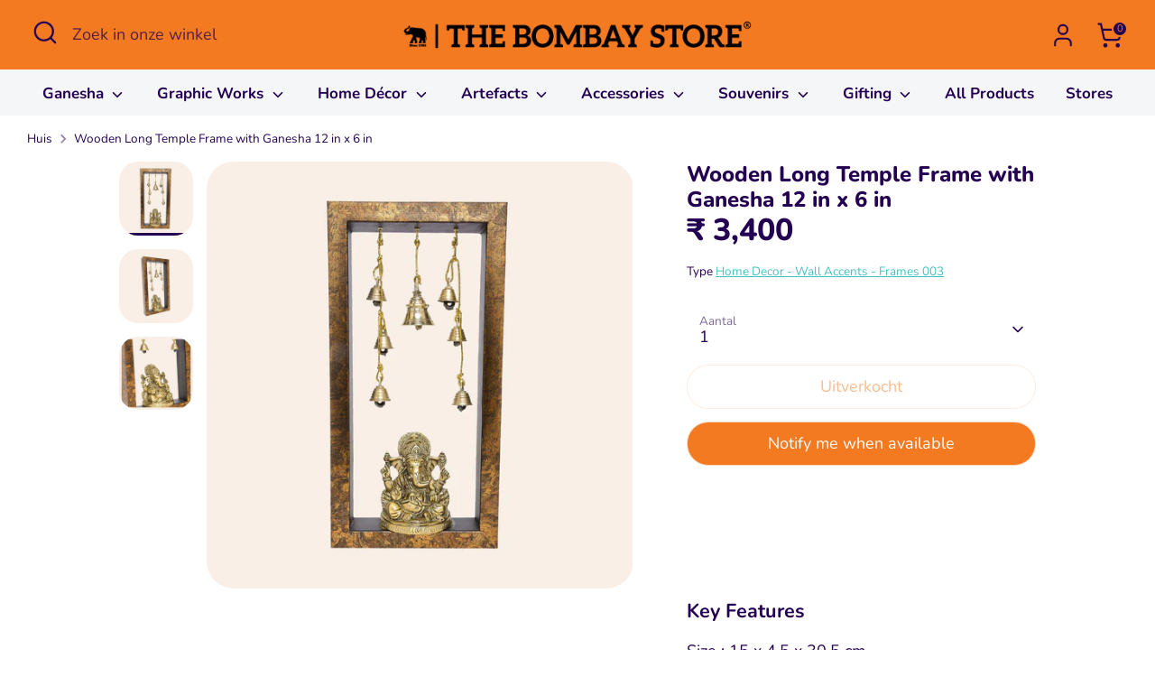

--- FILE ---
content_type: text/html; charset=utf-8
request_url: https://thebombaystore.com/nl/products/wooden-long-temple-frame-with-ganesha
body_size: 36709
content:
<!doctype html>
<html class="no-js supports-no-cookies" lang="nl">
<head>
<!-- Google tag (gtag.js) -->
<script async src="https://www.googletagmanager.com/gtag/js?id=AW-10885809954"></script>
<script>
  window.dataLayer = window.dataLayer || [];
  function gtag(){dataLayer.push(arguments);}
  gtag('js', new Date());

  gtag('config', 'AW-10885809954');
</script>

<!-- Google Tag Manager -->
<script>(function(w,d,s,l,i){w[l]=w[l]||[];w[l].push({'gtm.start':
new Date().getTime(),event:'gtm.js'});var f=d.getElementsByTagName(s)[0],
j=d.createElement(s),dl=l!='dataLayer'?'&l='+l:'';j.async=true;j.src=
'https://www.googletagmanager.com/gtm.js?id='+i+dl;f.parentNode.insertBefore(j,f);
})(window,document,'script','dataLayer','GTM-WJLKVXT9');</script>
<!-- End Google Tag Manager -->
  
  <!-- Boost 6.2.0 -->
  <meta charset="utf-8" />
<meta name="viewport" content="width=device-width,initial-scale=1.0" />
<meta http-equiv="X-UA-Compatible" content="IE=edge">

<link rel="preconnect" href="https://cdn.shopify.com" crossorigin>
<link rel="preconnect" href="https://fonts.shopify.com" crossorigin>
<link rel="preconnect" href="https://monorail-edge.shopifysvc.com"><link rel="preload" as="font" href="//thebombaystore.com/cdn/fonts/nunito/nunito_n4.fc49103dc396b42cae9460289072d384b6c6eb63.woff2" type="font/woff2" crossorigin><link rel="preload" as="font" href="//thebombaystore.com/cdn/fonts/nunito/nunito_n7.37cf9b8cf43b3322f7e6e13ad2aad62ab5dc9109.woff2" type="font/woff2" crossorigin><link rel="preload" as="font" href="//thebombaystore.com/cdn/fonts/nunito/nunito_n8.a4faa34563722dcb4bd960ae538c49eb540a565f.woff2" type="font/woff2" crossorigin><link rel="preload" as="font" href="//thebombaystore.com/cdn/fonts/nunito/nunito_n8.a4faa34563722dcb4bd960ae538c49eb540a565f.woff2" type="font/woff2" crossorigin><link rel="preload" href="//thebombaystore.com/cdn/shop/t/15/assets/vendor.min.js?v=67207134794593361361707458616" as="script">
<link rel="preload" href="//thebombaystore.com/cdn/shop/t/15/assets/theme.js?v=142601626108994571771741112443" as="script"><link rel="canonical" href="https://thebombaystore.com/nl/products/wooden-long-temple-frame-with-ganesha" /><link rel="icon" href="//thebombaystore.com/cdn/shop/files/favicon.png?crop=center&height=48&v=1616503590&width=48" type="image/png"><meta name="description" content="Shop handcrafted home decor, wall decor, brass idols, paintings, tableware, Souvenirs, Bags and gifts inspired by Indian art, heritage, and craftsmanship — only at The Bombay Store.">

  
  <title>
    The Bombay Store Wooden Long Temple Frame with Ganesha 12 in x 6 in
    
    
    
  </title>

  <meta property="og:site_name" content="The Bombay Store">
<meta property="og:url" content="https://thebombaystore.com/nl/products/wooden-long-temple-frame-with-ganesha">
<meta property="og:title" content="The Bombay Store Wooden Long Temple Frame with Ganesha 12 in x 6 in">
<meta property="og:type" content="product">
<meta property="og:description" content="Shop handcrafted home decor, wall decor, brass idols, paintings, tableware, Souvenirs, Bags and gifts inspired by Indian art, heritage, and craftsmanship — only at The Bombay Store."><meta property="og:image" content="http://thebombaystore.com/cdn/shop/files/TBS2405-01_1200x1200.jpg?v=1753421849">
  <meta property="og:image:secure_url" content="https://thebombaystore.com/cdn/shop/files/TBS2405-01_1200x1200.jpg?v=1753421849">
  <meta property="og:image:width" content="1500">
  <meta property="og:image:height" content="1500"><meta property="og:price:amount" content="3,400">
  <meta property="og:price:currency" content="INR"><meta name="twitter:card" content="summary_large_image">
<meta name="twitter:title" content="The Bombay Store Wooden Long Temple Frame with Ganesha 12 in x 6 in">
<meta name="twitter:description" content="Shop handcrafted home decor, wall decor, brass idols, paintings, tableware, Souvenirs, Bags and gifts inspired by Indian art, heritage, and craftsmanship — only at The Bombay Store.">


  <script type="application/ld+json">
{
  "@context": "https://schema.org",
  "@type": "LocalBusiness",
  "name": "The Bombay Store",
  "image": "https://thebombaystore.com/",
  "@id": "",
  "url": "https://thebombaystore.com/",
  "telephone": "tel:918657432320",
  "address": {
    "@type": "PostalAddress",
    "streetAddress": "",
    "addressLocality": "Mumbai,  Pune, Hyderabad, Bengaluru, Noida, Jaipur, Alibaug, Kochi, Ahmedabad, Thiruvananthapuram",
    "postalCode": "",
    "addressCountry": "IN"
  },
  "openingHoursSpecification": {
    "@type": "OpeningHoursSpecification",
    "dayOfWeek": [
      "Monday",
      "Tuesday",
      "Wednesday",
      "Thursday",
      "Friday",
      "Saturday",
      "Sunday"
    ],
    "opens": "10:00",
    "closes": "21:30"
  },
  "sameAs": [
    "https://www.instagram.com/thebombaystore",
    "https://www.pinterest.com/thebombaystore/",
    "https://www.facebook.com/thebombaystore"
  ] 
}
</script><style>
    @font-face {
  font-family: Nunito;
  font-weight: 800;
  font-style: normal;
  font-display: fallback;
  src: url("//thebombaystore.com/cdn/fonts/nunito/nunito_n8.a4faa34563722dcb4bd960ae538c49eb540a565f.woff2") format("woff2"),
       url("//thebombaystore.com/cdn/fonts/nunito/nunito_n8.7b9b4d7a0ef879eb46735a0aecb391013c7f7aeb.woff") format("woff");
}

    @font-face {
  font-family: Nunito;
  font-weight: 800;
  font-style: normal;
  font-display: fallback;
  src: url("//thebombaystore.com/cdn/fonts/nunito/nunito_n8.a4faa34563722dcb4bd960ae538c49eb540a565f.woff2") format("woff2"),
       url("//thebombaystore.com/cdn/fonts/nunito/nunito_n8.7b9b4d7a0ef879eb46735a0aecb391013c7f7aeb.woff") format("woff");
}

    @font-face {
  font-family: Nunito;
  font-weight: 400;
  font-style: normal;
  font-display: fallback;
  src: url("//thebombaystore.com/cdn/fonts/nunito/nunito_n4.fc49103dc396b42cae9460289072d384b6c6eb63.woff2") format("woff2"),
       url("//thebombaystore.com/cdn/fonts/nunito/nunito_n4.5d26d13beeac3116db2479e64986cdeea4c8fbdd.woff") format("woff");
}

    @font-face {
  font-family: Nunito;
  font-weight: 700;
  font-style: normal;
  font-display: fallback;
  src: url("//thebombaystore.com/cdn/fonts/nunito/nunito_n7.37cf9b8cf43b3322f7e6e13ad2aad62ab5dc9109.woff2") format("woff2"),
       url("//thebombaystore.com/cdn/fonts/nunito/nunito_n7.45cfcfadc6630011252d54d5f5a2c7c98f60d5de.woff") format("woff");
}

    @font-face {
  font-family: Nunito;
  font-weight: 400;
  font-style: italic;
  font-display: fallback;
  src: url("//thebombaystore.com/cdn/fonts/nunito/nunito_i4.fd53bf99043ab6c570187ed42d1b49192135de96.woff2") format("woff2"),
       url("//thebombaystore.com/cdn/fonts/nunito/nunito_i4.cb3876a003a73aaae5363bb3e3e99d45ec598cc6.woff") format("woff");
}

    @font-face {
  font-family: Nunito;
  font-weight: 700;
  font-style: italic;
  font-display: fallback;
  src: url("//thebombaystore.com/cdn/fonts/nunito/nunito_i7.3f8ba2027bc9ceb1b1764ecab15bae73f86c4632.woff2") format("woff2"),
       url("//thebombaystore.com/cdn/fonts/nunito/nunito_i7.82bfb5f86ec77ada3c9f660da22064c2e46e1469.woff") format("woff");
}

    @font-face {
  font-family: Nunito;
  font-weight: 700;
  font-style: normal;
  font-display: fallback;
  src: url("//thebombaystore.com/cdn/fonts/nunito/nunito_n7.37cf9b8cf43b3322f7e6e13ad2aad62ab5dc9109.woff2") format("woff2"),
       url("//thebombaystore.com/cdn/fonts/nunito/nunito_n7.45cfcfadc6630011252d54d5f5a2c7c98f60d5de.woff") format("woff");
}

  </style>

  <link href="//thebombaystore.com/cdn/shop/t/15/assets/styles.css?v=126500484955929474681713949506" rel="stylesheet" type="text/css" media="all" />

  <link href="//thebombaystore.com/cdn/shop/t/15/assets/style-custom.css?v=79440977221287975101741109377" rel="stylesheet" type="text/css" media="all" />
<script>
    document.documentElement.className = document.documentElement.className.replace('no-js', 'js');
    window.theme = window.theme || {};
    window.slate = window.slate || {};
    theme.moneyFormatWithCodeForProductsPreference = "₹ {{amount_no_decimals }}";
    theme.moneyFormatWithCodeForCartPreference = "₹ {{amount_no_decimals }}";
    theme.moneyFormat = "₹ {{amount_no_decimals }}";
    theme.strings = {
      addToCart: "In winkelmandje",
      unavailable: "Niet beschikbaar",
      addressError: "Fout bij het opzoeken van dat adres",
      addressNoResults: "Geen resultaten voor dat adres",
      addressQueryLimit: "U heeft de gebruikslimiet van de Google API overschreden. Overweeg een upgrade naar een \u003ca href=\"https:\/\/developers.google.com\/maps\/premium\/usage-limits\"\u003ePremium Plan\u003c\/a\u003e.",
      authError: "Er is een probleem opgetreden bij het verifiëren van uw Google Maps API Key.",
      addingToCart: "Het toevoegen",
      addedToCart: "Toegevoegd",
      productPreorder: "Voorafgaande bestelling",
      addedToCartPopupTitle: "Toegevoegd:",
      addedToCartPopupItems: "Hoeveelheid",
      addedToCartPopupSubtotal: "Subtotaal",
      addedToCartPopupGoToCart: "Plaats bestelling",
      cartTermsNotChecked: "U moet akkoord gaan met de algemene voorwaarden voordat u verdergaat.",
      searchLoading: "Bezig met laden",
      searchMoreResults: "Bekijk alle resultaten",
      searchNoResults: "Geen resultaten",
      priceFrom: "Vanaf",
      quantityTooHigh: "Je kunt er maar [[ quantity ]] in je winkelmandje hebben",
      onSale: "Sale",
      soldOut: "Uitverkocht",
      in_stock: "Op voorraad",
      low_stock: "Beperkte voorraad",
      only_x_left: "[[ quantity ]] op voorraad",
      single_unit_available: "1 stuk beschikbaar",
      x_units_available: "[[ quantity ]] stuks beschikbaar",
      unitPriceSeparator: " \/ ",
      close: "Dichtbij",
      cart_shipping_calculator_hide_calculator: "Verzendcalculator verbergen",
      cart_shipping_calculator_title: "Verzend schattingen",
      cart_general_hide_note: "Verberg instructies voor verkoper",
      cart_general_show_note: "Voeg instructies toe voor verkoper",
      previous: "voorgaand",
      next: "volgende"
    };
    theme.routes = {
      account_login_url: '/nl/account/login',
      account_register_url: '/nl/account/register',
      account_addresses_url: '/nl/account/addresses',
      search_url: '/nl/search',
      cart_url: '/nl/cart',
      cart_add_url: '/nl/cart/add',
      cart_change_url: '/nl/cart/change',
      product_recommendations_url: '/nl/recommendations/products'
    };
    theme.settings = {
      dynamicQtyOpts: false,
      saleLabelEnabled: false,
      soldLabelEnabled: true,
      onAddToCart: "ajax"
    };
  </script><script>window.performance && window.performance.mark && window.performance.mark('shopify.content_for_header.start');</script><meta name="google-site-verification" content="LVD-vffCy2G45xF9_Q0p608aunX0p7DrcrsKSj-5rjI">
<meta id="shopify-digital-wallet" name="shopify-digital-wallet" content="/55562567874/digital_wallets/dialog">
<link rel="alternate" hreflang="x-default" href="https://thebombaystore.com/products/wooden-long-temple-frame-with-ganesha">
<link rel="alternate" hreflang="en" href="https://thebombaystore.com/products/wooden-long-temple-frame-with-ganesha">
<link rel="alternate" hreflang="hi" href="https://thebombaystore.com/hi/products/wooden-long-temple-frame-with-ganesha">
<link rel="alternate" hreflang="nl" href="https://thebombaystore.com/nl/products/wooden-long-temple-frame-with-ganesha">
<link rel="alternate" type="application/json+oembed" href="https://thebombaystore.com/nl/products/wooden-long-temple-frame-with-ganesha.oembed">
<script async="async" src="/checkouts/internal/preloads.js?locale=nl-IN"></script>
<script id="shopify-features" type="application/json">{"accessToken":"621209a27c5205eac26e192ba435b239","betas":["rich-media-storefront-analytics"],"domain":"thebombaystore.com","predictiveSearch":true,"shopId":55562567874,"locale":"nl"}</script>
<script>var Shopify = Shopify || {};
Shopify.shop = "the-bombay-store-official.myshopify.com";
Shopify.locale = "nl";
Shopify.currency = {"active":"INR","rate":"1.0"};
Shopify.country = "IN";
Shopify.theme = {"name":"Boost","id":140037161185,"schema_name":"Boost","schema_version":"6.2.0","theme_store_id":863,"role":"main"};
Shopify.theme.handle = "null";
Shopify.theme.style = {"id":null,"handle":null};
Shopify.cdnHost = "thebombaystore.com/cdn";
Shopify.routes = Shopify.routes || {};
Shopify.routes.root = "/nl/";</script>
<script type="module">!function(o){(o.Shopify=o.Shopify||{}).modules=!0}(window);</script>
<script>!function(o){function n(){var o=[];function n(){o.push(Array.prototype.slice.apply(arguments))}return n.q=o,n}var t=o.Shopify=o.Shopify||{};t.loadFeatures=n(),t.autoloadFeatures=n()}(window);</script>
<script id="shop-js-analytics" type="application/json">{"pageType":"product"}</script>
<script defer="defer" async type="module" src="//thebombaystore.com/cdn/shopifycloud/shop-js/modules/v2/client.init-shop-cart-sync_CwGft62q.nl.esm.js"></script>
<script defer="defer" async type="module" src="//thebombaystore.com/cdn/shopifycloud/shop-js/modules/v2/chunk.common_BAeYDmFP.esm.js"></script>
<script defer="defer" async type="module" src="//thebombaystore.com/cdn/shopifycloud/shop-js/modules/v2/chunk.modal_B9qqLDBC.esm.js"></script>
<script type="module">
  await import("//thebombaystore.com/cdn/shopifycloud/shop-js/modules/v2/client.init-shop-cart-sync_CwGft62q.nl.esm.js");
await import("//thebombaystore.com/cdn/shopifycloud/shop-js/modules/v2/chunk.common_BAeYDmFP.esm.js");
await import("//thebombaystore.com/cdn/shopifycloud/shop-js/modules/v2/chunk.modal_B9qqLDBC.esm.js");

  window.Shopify.SignInWithShop?.initShopCartSync?.({"fedCMEnabled":true,"windoidEnabled":true});

</script>
<script>(function() {
  var isLoaded = false;
  function asyncLoad() {
    if (isLoaded) return;
    isLoaded = true;
    var urls = ["https:\/\/chimpstatic.com\/mcjs-connected\/js\/users\/b0819c45a11ca9d6e1b9d910c\/1f9b28036d2cc91ef7e111de7.js?shop=the-bombay-store-official.myshopify.com","https:\/\/cdn.nfcube.com\/instafeed-3c7a06fb7bf13d5d775bb6cf4d29ad7e.js?shop=the-bombay-store-official.myshopify.com"];
    for (var i = 0; i < urls.length; i++) {
      var s = document.createElement('script');
      s.type = 'text/javascript';
      s.async = true;
      s.src = urls[i];
      var x = document.getElementsByTagName('script')[0];
      x.parentNode.insertBefore(s, x);
    }
  };
  if(window.attachEvent) {
    window.attachEvent('onload', asyncLoad);
  } else {
    window.addEventListener('load', asyncLoad, false);
  }
})();</script>
<script id="__st">var __st={"a":55562567874,"offset":19800,"reqid":"d002bcda-7c65-4e15-a721-6f277bd55888-1769309945","pageurl":"thebombaystore.com\/nl\/products\/wooden-long-temple-frame-with-ganesha","u":"98adae671232","p":"product","rtyp":"product","rid":6845120217282};</script>
<script>window.ShopifyPaypalV4VisibilityTracking = true;</script>
<script id="captcha-bootstrap">!function(){'use strict';const t='contact',e='account',n='new_comment',o=[[t,t],['blogs',n],['comments',n],[t,'customer']],c=[[e,'customer_login'],[e,'guest_login'],[e,'recover_customer_password'],[e,'create_customer']],r=t=>t.map((([t,e])=>`form[action*='/${t}']:not([data-nocaptcha='true']) input[name='form_type'][value='${e}']`)).join(','),a=t=>()=>t?[...document.querySelectorAll(t)].map((t=>t.form)):[];function s(){const t=[...o],e=r(t);return a(e)}const i='password',u='form_key',d=['recaptcha-v3-token','g-recaptcha-response','h-captcha-response',i],f=()=>{try{return window.sessionStorage}catch{return}},m='__shopify_v',_=t=>t.elements[u];function p(t,e,n=!1){try{const o=window.sessionStorage,c=JSON.parse(o.getItem(e)),{data:r}=function(t){const{data:e,action:n}=t;return t[m]||n?{data:e,action:n}:{data:t,action:n}}(c);for(const[e,n]of Object.entries(r))t.elements[e]&&(t.elements[e].value=n);n&&o.removeItem(e)}catch(o){console.error('form repopulation failed',{error:o})}}const l='form_type',E='cptcha';function T(t){t.dataset[E]=!0}const w=window,h=w.document,L='Shopify',v='ce_forms',y='captcha';let A=!1;((t,e)=>{const n=(g='f06e6c50-85a8-45c8-87d0-21a2b65856fe',I='https://cdn.shopify.com/shopifycloud/storefront-forms-hcaptcha/ce_storefront_forms_captcha_hcaptcha.v1.5.2.iife.js',D={infoText:'Beschermd door hCaptcha',privacyText:'Privacy',termsText:'Voorwaarden'},(t,e,n)=>{const o=w[L][v],c=o.bindForm;if(c)return c(t,g,e,D).then(n);var r;o.q.push([[t,g,e,D],n]),r=I,A||(h.body.append(Object.assign(h.createElement('script'),{id:'captcha-provider',async:!0,src:r})),A=!0)});var g,I,D;w[L]=w[L]||{},w[L][v]=w[L][v]||{},w[L][v].q=[],w[L][y]=w[L][y]||{},w[L][y].protect=function(t,e){n(t,void 0,e),T(t)},Object.freeze(w[L][y]),function(t,e,n,w,h,L){const[v,y,A,g]=function(t,e,n){const i=e?o:[],u=t?c:[],d=[...i,...u],f=r(d),m=r(i),_=r(d.filter((([t,e])=>n.includes(e))));return[a(f),a(m),a(_),s()]}(w,h,L),I=t=>{const e=t.target;return e instanceof HTMLFormElement?e:e&&e.form},D=t=>v().includes(t);t.addEventListener('submit',(t=>{const e=I(t);if(!e)return;const n=D(e)&&!e.dataset.hcaptchaBound&&!e.dataset.recaptchaBound,o=_(e),c=g().includes(e)&&(!o||!o.value);(n||c)&&t.preventDefault(),c&&!n&&(function(t){try{if(!f())return;!function(t){const e=f();if(!e)return;const n=_(t);if(!n)return;const o=n.value;o&&e.removeItem(o)}(t);const e=Array.from(Array(32),(()=>Math.random().toString(36)[2])).join('');!function(t,e){_(t)||t.append(Object.assign(document.createElement('input'),{type:'hidden',name:u})),t.elements[u].value=e}(t,e),function(t,e){const n=f();if(!n)return;const o=[...t.querySelectorAll(`input[type='${i}']`)].map((({name:t})=>t)),c=[...d,...o],r={};for(const[a,s]of new FormData(t).entries())c.includes(a)||(r[a]=s);n.setItem(e,JSON.stringify({[m]:1,action:t.action,data:r}))}(t,e)}catch(e){console.error('failed to persist form',e)}}(e),e.submit())}));const S=(t,e)=>{t&&!t.dataset[E]&&(n(t,e.some((e=>e===t))),T(t))};for(const o of['focusin','change'])t.addEventListener(o,(t=>{const e=I(t);D(e)&&S(e,y())}));const B=e.get('form_key'),M=e.get(l),P=B&&M;t.addEventListener('DOMContentLoaded',(()=>{const t=y();if(P)for(const e of t)e.elements[l].value===M&&p(e,B);[...new Set([...A(),...v().filter((t=>'true'===t.dataset.shopifyCaptcha))])].forEach((e=>S(e,t)))}))}(h,new URLSearchParams(w.location.search),n,t,e,['guest_login'])})(!0,!1)}();</script>
<script integrity="sha256-4kQ18oKyAcykRKYeNunJcIwy7WH5gtpwJnB7kiuLZ1E=" data-source-attribution="shopify.loadfeatures" defer="defer" src="//thebombaystore.com/cdn/shopifycloud/storefront/assets/storefront/load_feature-a0a9edcb.js" crossorigin="anonymous"></script>
<script data-source-attribution="shopify.dynamic_checkout.dynamic.init">var Shopify=Shopify||{};Shopify.PaymentButton=Shopify.PaymentButton||{isStorefrontPortableWallets:!0,init:function(){window.Shopify.PaymentButton.init=function(){};var t=document.createElement("script");t.src="https://thebombaystore.com/cdn/shopifycloud/portable-wallets/latest/portable-wallets.nl.js",t.type="module",document.head.appendChild(t)}};
</script>
<script data-source-attribution="shopify.dynamic_checkout.buyer_consent">
  function portableWalletsHideBuyerConsent(e){var t=document.getElementById("shopify-buyer-consent"),n=document.getElementById("shopify-subscription-policy-button");t&&n&&(t.classList.add("hidden"),t.setAttribute("aria-hidden","true"),n.removeEventListener("click",e))}function portableWalletsShowBuyerConsent(e){var t=document.getElementById("shopify-buyer-consent"),n=document.getElementById("shopify-subscription-policy-button");t&&n&&(t.classList.remove("hidden"),t.removeAttribute("aria-hidden"),n.addEventListener("click",e))}window.Shopify?.PaymentButton&&(window.Shopify.PaymentButton.hideBuyerConsent=portableWalletsHideBuyerConsent,window.Shopify.PaymentButton.showBuyerConsent=portableWalletsShowBuyerConsent);
</script>
<script>
  function portableWalletsCleanup(e){e&&e.src&&console.error("Failed to load portable wallets script "+e.src);var t=document.querySelectorAll("shopify-accelerated-checkout .shopify-payment-button__skeleton, shopify-accelerated-checkout-cart .wallet-cart-button__skeleton"),e=document.getElementById("shopify-buyer-consent");for(let e=0;e<t.length;e++)t[e].remove();e&&e.remove()}function portableWalletsNotLoadedAsModule(e){e instanceof ErrorEvent&&"string"==typeof e.message&&e.message.includes("import.meta")&&"string"==typeof e.filename&&e.filename.includes("portable-wallets")&&(window.removeEventListener("error",portableWalletsNotLoadedAsModule),window.Shopify.PaymentButton.failedToLoad=e,"loading"===document.readyState?document.addEventListener("DOMContentLoaded",window.Shopify.PaymentButton.init):window.Shopify.PaymentButton.init())}window.addEventListener("error",portableWalletsNotLoadedAsModule);
</script>

<script type="module" src="https://thebombaystore.com/cdn/shopifycloud/portable-wallets/latest/portable-wallets.nl.js" onError="portableWalletsCleanup(this)" crossorigin="anonymous"></script>
<script nomodule>
  document.addEventListener("DOMContentLoaded", portableWalletsCleanup);
</script>

<link id="shopify-accelerated-checkout-styles" rel="stylesheet" media="screen" href="https://thebombaystore.com/cdn/shopifycloud/portable-wallets/latest/accelerated-checkout-backwards-compat.css" crossorigin="anonymous">
<style id="shopify-accelerated-checkout-cart">
        #shopify-buyer-consent {
  margin-top: 1em;
  display: inline-block;
  width: 100%;
}

#shopify-buyer-consent.hidden {
  display: none;
}

#shopify-subscription-policy-button {
  background: none;
  border: none;
  padding: 0;
  text-decoration: underline;
  font-size: inherit;
  cursor: pointer;
}

#shopify-subscription-policy-button::before {
  box-shadow: none;
}

      </style>
<script id="sections-script" data-sections="product-recommendations" defer="defer" src="//thebombaystore.com/cdn/shop/t/15/compiled_assets/scripts.js?v=55747"></script>
<script>window.performance && window.performance.mark && window.performance.mark('shopify.content_for_header.end');</script>
  
  
<!-- BEGIN app block: shopify://apps/smart-filter-search/blocks/app-embed/5cc1944c-3014-4a2a-af40-7d65abc0ef73 --><link href="https://cdn.shopify.com/extensions/019bedf3-dbd2-7a1b-80f7-d2cbc9c6a0cf/smart-product-filters-646/assets/globo.filter.min.js" as="script" rel="preload">
<link rel="preconnect" href="https://filter-x2.globo.io" crossorigin>
<link rel="dns-prefetch" href="https://filter-x2.globo.io"><link rel="stylesheet" href="https://cdn.shopify.com/extensions/019bedf3-dbd2-7a1b-80f7-d2cbc9c6a0cf/smart-product-filters-646/assets/globo.search.css" media="print" onload="this.media='all'">

<meta id="search_terms_value" content="" />
<!-- BEGIN app snippet: global.variables --><script>
  window.shopCurrency = "INR";
  window.shopCountry = "IN";
  window.shopLanguageCode = "en";

  window.currentCurrency = "INR";
  window.currentCountry = "IN";
  window.currentLanguageCode = "nl";

  window.shopCustomer = false

  window.useCustomTreeTemplate = false;
  window.useCustomProductTemplate = false;

  window.GloboFilterRequestOrigin = "https://thebombaystore.com";
  window.GloboFilterShopifyDomain = "the-bombay-store-official.myshopify.com";
  window.GloboFilterSFAT = "";
  window.GloboFilterSFApiVersion = "2025-07";
  window.GloboFilterProxyPath = "/apps/globofilters";
  window.GloboFilterRootUrl = "/nl";
  window.GloboFilterTranslation = {"search":{"suggestions":"Suggestions","collections":"Collections","pages":"Pages","product":"Product","products":"Products","view_all":"Search for","view_all_products":"View all products","not_found":"Sorry, nothing found for","product_not_found":"No products were found","no_result_keywords_suggestions_title":"Popular searches","no_result_products_suggestions_title":"However, You may like","zero_character_keywords_suggestions_title":"Suggestions","zero_character_popular_searches_title":"Popular searches","zero_character_products_suggestions_title":"Trending products"},"form":{"title":"Search Products","submit":"Search"},"filter":{"filter_by":"Filter By","clear_all":"Clear All","view":"View","clear":"Clear","in_stock":"In Stock","out_of_stock":"Out of Stock","ready_to_ship":"Ready to ship","search":"Search options"},"sort":{"sort_by":"Sort By","manually":"Featured","availability_in_stock_first":"Availability","relevance":"Relevance","best_selling":"Best Selling","alphabetically_a_z":"Alphabetically, A-Z","alphabetically_z_a":"Alphabetically, Z-A","price_low_to_high":"Price, low to high","price_high_to_low":"Price, high to low","date_new_to_old":"Date, new to old","date_old_to_new":"Date, old to new","sale_off":"% Sale off"},"product":{"add_to_cart":"Add to cart","unavailable":"Unavailable","sold_out":"Sold out","sale":"Sale","load_more":"Load more","limit":"Show","search":"Search products","no_results":"Sorry, there are no products in this collection"}};
  window.isMultiCurrency =false;
  window.globoEmbedFilterAssetsUrl = 'https://cdn.shopify.com/extensions/019bedf3-dbd2-7a1b-80f7-d2cbc9c6a0cf/smart-product-filters-646/assets/';
  window.assetsUrl = window.globoEmbedFilterAssetsUrl;
  window.GloboMoneyFormat = "₹ {{amount_no_decimals }}";
</script><!-- END app snippet -->
<script type="text/javascript" hs-ignore data-ccm-injected>document.getElementsByTagName('html')[0].classList.add('spf-filter-loading','spf-has-filter', 'gf-left','theme-store-id-863','gf-theme-version-6','spf-layout-theme');
window.enabledEmbedFilter = true;
window.currentThemeId = 140037161185;
window.sortByRelevance = false;
window.moneyFormat = "₹ {{amount_no_decimals }}";
window.GloboMoneyWithCurrencyFormat = "₹ {{amount_no_decimals }}";
window.filesUrl = '//thebombaystore.com/cdn/shop/files/';
var GloboEmbedFilterConfig = {
api: {filterUrl: "https://filter-x2.globo.io/filter",searchUrl: "https://filter-x2.globo.io/search", url: "https://filter-x2.globo.io"},
shop: {
  name: "The Bombay Store",
  url: "https://thebombaystore.com",
  domain: "the-bombay-store-official.myshopify.com",
  locale: "en",
  cur_locale: "nl",
  predictive_search_url: "/nl/search/suggest",
  country_code: "IN",
  root_url: "/nl",
  cart_url: "/nl/cart",
  search_url: "/nl/search",
  cart_add_url: "/nl/cart/add",
  search_terms_value: "",
  product_image: {width: 360, height: 360},
  no_image_url: "https://cdn.shopify.com/s/images/themes/product-1.png",
  swatches: [],
  swatchConfig: {"enable":false},
  enableRecommendation: false,
  themeStoreId: 863,
  hideOneValue: false,
  newUrlStruct: true,
  newUrlForSEO: false,themeTranslation:{"products":{"quickbuy":{"quick_buy":"Snelle blik"},"product":{"from_text":"Vanaf","on_sale":"Sale","sold_out":"Uitverkocht"}}},redirects: [],
  images: {},
  settings: {"color_body_background":"#ffffff","accent_color":"#d5f3f3","accent_gradient":"linear-gradient(180deg, rgba(252, 224, 199, 1), rgba(255, 255, 255, 1) 98%)","color_body_text":"#230051","color_body_link":"#47c1bf","color_sale_text":"#cd201a","color_rating_star":"#f5c346","header_bck_color":"#f37a20","logo_text_color":"#230051","header_text_color":"#230051","mobile_open_search_bar_color":"#f4f6f8","main_menu_bck_color":"#f4f6f8","main_menu_link_color":"#230051","mobile_menu_bck_color":"#fce0c7","store_messages_bck_color":"#47c1bf","store_messages_txt_color":"#fff","footer_text_color":"#ffffff","footer_bck_color":"#000000","primary_btn_background":"#f37a20","primary_btn_text":"#ffffff","secondary_btn_background":"#ffffff","secondary_btn_text":"#f37a20","quickbuy_form_background":"#ebf5fa","quickbuy_form_text":"#230051","zoom_bg":"#ffffff","color_in_stock":"#3f8545","color_low_stock":"#cd201a","collection_feature_header_background":"#42467e","type_heading_font":{"error":"json not allowed for this object"},"font_size_heading_int":34,"line_height_heading":1.2,"letter_spacing_heading":0,"uppercase_headings":false,"type_base_font":{"error":"json not allowed for this object"},"font_size_body_int":18,"line_height_body":1.6,"letter_spacing_body":0,"type_nav_font":{"error":"json not allowed for this object"},"font_size_nav_int":17,"letter_spacing_nav":0,"uppercase_navigation":false,"type_logo_font":{"error":"json not allowed for this object"},"font_size_logo_int":24,"letter_spacing_logo":0,"uppercase_product_titles":false,"uppercase_buttons":false,"animations_enabled":"mobile_desktop","animation_speed":"fast","button_hover":true,"site_width":1600,"global_border_radius":30,"button_border_radius":25,"hover_image_enabled":false,"sale_label_enabled":false,"sold_label_enabled":true,"product_grid_image_shape":"natural","prod_thumb_crop":false,"prod_thumb_crop_align":"center","enable_product_reviews_collection":false,"variant_style":"listed","hide_unavailable_quantity_opts":false,"quickbuy_buttons_toggle":false,"quickbuy_labels_toggle":true,"show_tax_and_shipping":false,"quickbuy_show_quantity_selector":true,"quickbuy_show_backorder_text":true,"enable_payment_button":true,"show_gift_card_recipient":false,"swatch_enabled_productpage":true,"swatch_option_name":"Color","swatch_method":"standard","swatch_value_list":"","swatch_crop_align":"center","swatch_enabled_grid":false,"swatch_enabled":false,"swatch_size_filter":20,"social_facebook_url":"","social_youtube_url":"","social_instagram_url":"","social_whatsapp_url":"","social_tiktok_url":"","social_snapchat_url":"","social_pinterest_url":"","social_twitter_url":"","social_twitter_icon":"x","social_linkedin_url":"","social_wechat_url":"","social_vimeo_url":"","social_tumblr_url":"","social_twitch_url":"","social_spotify_url":"","social_discord_url":"","social_mastodon_url":"","social_threads_url":"","social_custom_url":"","on_add_to_cart":"ajax","search_type":"product","enable_live_search":true,"live_search_show_price":true,"live_search_show_vendor":false,"live_search_search_meta":true,"favicon":"\/\/thebombaystore.com\/cdn\/shop\/files\/favicon.png?v=1616503590","product_currency_code_enabled":true,"cart_currency_code_enabled":true,"checkout_logo_position":"left","checkout_logo_size":"medium","checkout_body_background_color":"#fff","checkout_input_background_color_mode":"white","checkout_sidebar_background_color":"#fafafa","checkout_heading_font":"-apple-system, BlinkMacSystemFont, 'Segoe UI', Roboto, Helvetica, Arial, sans-serif, 'Apple Color Emoji', 'Segoe UI Emoji', 'Segoe UI Symbol'","checkout_body_font":"-apple-system, BlinkMacSystemFont, 'Segoe UI', Roboto, Helvetica, Arial, sans-serif, 'Apple Color Emoji', 'Segoe UI Emoji', 'Segoe UI Symbol'","checkout_accent_color":"#1878b9","checkout_button_color":"#1878b9","checkout_error_color":"#e22120","primary_btn_border":"#50248f","secondary_btn_border":"#f9fafb","announcement_bar_bck_color":"#43467f","announcement_bar_txt_color":"#ffffff","align_product_titles":false,"grid_show_vendor":false,"filter_bar_colour":"#47c1bf","overlay_opacity":80,"quickbuy_background":"#ffffff","quickbuy_text":"#230051","customer_layout":"customer_area"},
  gridSettings: {"layout":"theme","useCustomTemplate":false,"useCustomTreeTemplate":false,"skin":2,"limits":[12,24,48],"productsPerPage":48,"sorts":["stock-descending","best-selling","title-ascending","title-descending","price-ascending","price-descending","created-descending","created-ascending","sale-descending"],"noImageUrl":"https:\/\/cdn.shopify.com\/s\/images\/themes\/product-1.png","imageWidth":"360","imageHeight":"360","imageRatio":100,"imageSize":"360_360","alignment":"center","hideOneValue":false,"elements":["soldoutLabel","addToCart","price","secondImage"],"saleLabelClass":"","saleMode":0,"gridItemClass":"spf-col-xl-4 spf-col-lg-4 spf-col-md-6 spf-col-sm-6 spf-col-6","swatchClass":"","swatchConfig":{"enable":false},"variant_redirect":false,"showSelectedVariantInfo":true},
  home_filter: false,
  page: "product",
  sorts: ["stock-descending","best-selling","title-ascending","title-descending","price-ascending","price-descending","created-descending","created-ascending","sale-descending"],
  limits: [12,24,48],
  cache: true,
  layout: "theme",
  marketTaxInclusion: false,
  priceTaxesIncluded: false,
  customerTaxesIncluded: false,
  useCustomTemplate: false,
  hasQuickviewTemplate: false
},
analytic: {"enableViewProductAnalytic":true,"enableSearchAnalytic":true,"enableFilterAnalytic":true,"enableATCAnalytic":false},
taxes: [],
special_countries: null,
adjustments: false,
year_make_model: {
  id: 0,
  prefix: "gff_",
  heading: "",
  showSearchInput: false,
  showClearAllBtn: false
},
filter: {
  id:5319,
  prefix: "gf_",
  layout: 1,
  sublayout: 4,
  showCount: true,
  showRefine: true,
  refineSettings: {"style":"rounded","positions":["sidebar_mobile","toolbar_desktop","toolbar_mobile"],"color":"#000000","iconColor":"#959595","bgColor":"#E8E8E8"},
  isLoadMore: 0,
  filter_on_search_page: true
},
search:{
  enable: true,
  zero_character_suggestion: false,
  pages_suggestion: {enable:false,limit:5},
  keywords_suggestion: {enable:true,limit:10},
  articles_suggestion: {enable:false,limit:5},
  layout: 1,
  product_list_layout: "grid",
  elements: ["vendor","price"]
},
collection: {
  id:0,
  handle:'',
  sort: 'best-selling',
  vendor: null,
  tags: null,
  type: null,
  term: document.getElementById("search_terms_value") != null ? document.getElementById("search_terms_value").content : "",
  limit: 48,
  settings: {"enable_feature_header":false,"grid":3,"grid_mobile":"2","pagination_limit":48,"show_total":true,"show_vendor":false,"show_filters":false,"show_filter_prod_counts":true,"show_sort_by":false,"show_featured":false},
  products_count: 0,
  enableCollectionSearch: true,
  displayTotalProducts: true,
  excludeTags:null,
  showSelectedVariantInfo: true
},
selector: {products: ""}
}
</script>
<script class="globo-filter-settings-js">
try {} catch (error) {}
</script>
<script src="https://cdn.shopify.com/extensions/019bedf3-dbd2-7a1b-80f7-d2cbc9c6a0cf/smart-product-filters-646/assets/globo.filter.themes.min.js" defer></script><style>.gf-block-title h3, 
.gf-block-title .h3,
.gf-form-input-inner label {
  font-size: 14px !important;
  color: #3a3a3a !important;
  text-transform: uppercase !important;
  font-weight: 400 !important;
}
.gf-option-block .gf-btn-show-more{
  font-size: 14px !important;
  text-transform: none !important;
  font-weight: 400 !important;
}
.gf-option-block ul li a, 
.gf-option-block ul li button, 
.gf-option-block ul li a span.gf-count,
.gf-option-block ul li button span.gf-count,
.gf-clear, 
.gf-clear-all, 
.selected-item.gf-option-label a,
.gf-form-input-inner select,
.gf-refine-toggle{
  font-size: 14px !important;
  color: #000000 !important;
  text-transform: none !important;
  font-weight: 400 !important;
}

.gf-refine-toggle-mobile,
.gf-form-button-group button {
  font-size: 14px !important;
  text-transform: none !important;
  font-weight: normal !important;
  color: #3a3a3a !important;
  border: 1px solid #bfbfbf !important;
  background: #ffffff !important;
}
.gf-option-block-box-rectangle.gf-option-block ul li.gf-box-rectangle a,
.gf-option-block-box-rectangle.gf-option-block ul li.gf-box-rectangle button {
  border-color: #000000 !important;
}
.gf-option-block-box-rectangle.gf-option-block ul li.gf-box-rectangle a.checked,
.gf-option-block-box-rectangle.gf-option-block ul li.gf-box-rectangle button.checked{
  color: #fff !important;
  background-color: #000000 !important;
}
@media (min-width: 768px) {
  .gf-option-block-box-rectangle.gf-option-block ul li.gf-box-rectangle button:hover,
  .gf-option-block-box-rectangle.gf-option-block ul li.gf-box-rectangle a:hover {
    color: #fff !important;
    background-color: #000000 !important;	
  }
}
.gf-option-block.gf-option-block-select select {
  color: #000000 !important;
}

#gf-form.loaded, .gf-YMM-forms.loaded {
  background: #FFFFFF !important;
}
#gf-form h2, .gf-YMM-forms h2 {
  color: #3a3a3a !important;
}
#gf-form label, .gf-YMM-forms label{
  color: #3a3a3a !important;
}
.gf-form-input-wrapper select, 
.gf-form-input-wrapper input{
  border: 1px solid #DEDEDE !important;
  background-color: #FFFFFF !important;
  border-radius: 0px !important;
}
#gf-form .gf-form-button-group button, .gf-YMM-forms .gf-form-button-group button{
  color: #FFFFFF !important;
  background: #3a3a3a !important;
  border-radius: 0px !important;
}

.spf-product-card.spf-product-card__template-3 .spf-product__info.hover{
  background: #ffffff;
}
a.spf-product-card__image-wrapper{
  padding-top: 100%;
}
.h4.spf-product-card__title a{
  color: #333333;
  font-size: 15px;
  font-family: "Poppins", sans-serif;   font-weight: 500;  font-style: normal;
  text-transform: none;
}
.h4.spf-product-card__title a:hover{
  color: #000000;
}
.spf-product-card button.spf-product__form-btn-addtocart{
  font-size: 14px;
   font-family: inherit;   font-weight: normal;   font-style: normal;   text-transform: none;
}
.spf-product-card button.spf-product__form-btn-addtocart,
.spf-product-card.spf-product-card__template-4 a.open-quick-view,
.spf-product-card.spf-product-card__template-5 a.open-quick-view,
#gfqv-btn{
  color: #FFFFFF !important;
  border: 1px solid #f37b04 !important;
  background: #f37b04 !important;
}
.spf-product-card button.spf-product__form-btn-addtocart:hover,
.spf-product-card.spf-product-card__template-4 a.open-quick-view:hover,
.spf-product-card.spf-product-card__template-5 a.open-quick-view:hover{
  color: #FFFFFF !important;
  border: 1px solid #000000 !important;
  background: #000000 !important;
}
span.spf-product__label.spf-product__label-soldout{
  color: #ffffff;
  background: #989898;
}
span.spf-product__label.spf-product__label-sale{
  color: #F0F0F0;
  background: #d21625;
}
.spf-product-card__vendor a{
  color: #969595;
  font-size: 13px;
  font-family: "Poppins", sans-serif;   font-weight: 400;   font-style: normal; }
.spf-product-card__vendor a:hover{
  color: #969595;
}
.spf-product-card__price-wrapper{
  font-size: 14px;
}
.spf-image-ratio{
  padding-top:100% !important;
}
.spf-product-card__oldprice,
.spf-product-card__saleprice,
.spf-product-card__price,
.gfqv-product-card__oldprice,
.gfqv-product-card__saleprice,
.gfqv-product-card__price
{
  font-size: 14px;
  font-family: "Poppins", sans-serif;   font-weight: 500;   font-style: normal; }

span.spf-product-card__price, span.gfqv-product-card__price{
  color: #141414;
}
span.spf-product-card__oldprice, span.gfqv-product-card__oldprice{
  color: #969595;
}
span.spf-product-card__saleprice, span.gfqv-product-card__saleprice{
  color: #d21625;
}
/* Product Title */
.h4.spf-product-card__title{
    
}
.h4.spf-product-card__title a{

}

/* Product Vendor */
.spf-product-card__vendor{
    
}
.spf-product-card__vendor a{

}

/* Product Price */
.spf-product-card__price-wrapper{
    
}

/* Product Old Price */
span.spf-product-card__oldprice{
    
}

/* Product Sale Price */
span.spf-product-card__saleprice{
    
}

/* Product Regular Price */
span.spf-product-card__price{

}

/* Quickview button */
.open-quick-view{
    
}

/* Add to cart button */
button.spf-product__form-btn-addtocart{
    
}

/* Product image */
img.spf-product-card__image{
    
}

/* Sale label */
span.spf-product__label.spf-product__label.spf-product__label-sale{
    
}

/* Sold out label */
span.spf-product__label.spf-product__label.spf-product__label-soldout{
    
}</style><script>
      window.addEventListener('globoFilterRenderCompleted', function () {
        $(".quicklookHTML").each((function(t, e) {
          var n = $(e).data("producturl");
          $.ajax({
            url: n + "?view=gf_quickview",
            type: "GET",
            dataType: "html",
            success: function(t) {
              $("#" + $(e).attr("id")).replaceWith($(t).find("#" + $(e).attr("id")).html())
            }
          })
        }));
      });
    </script>
    
  
  <script>
    window.addEventListener('globoFilterRenderSearchCompleted', function () {
      if( slate && slate.a11y && typeof slate.a11y.removeTrapFocus == "function" ){
        setTimeout(function(){
          $('.gl-d-searchbox-input').focus();
        }, 600);
      }
    });
    window.addEventListener('globoFilterCloseSearchCompleted', function () {
      if( theme && theme.Header && typeof theme.Header.functions.searchFormClose == "function" ){
        $('body').removeClass('search-bar-open search-bar-in-focus');
      }
    });
  </script>

<style>button[type=button]{
border: 0;
  outline: none;
  box-shadow: unset;
}
.btn--quicklook{
position: absolute;
  left: calc(50% - 90px);
  bottom: 10px;
  margin: auto;
}
.spf-has-filter .cc-filters-results__summary {
    margin: 25px 0 10px;
}</style><script></script><style>
  #gf-grid, #gf-grid *, #gf-loading, #gf-tree, #gf-tree * {
    box-sizing: border-box;
    -webkit-box-sizing: border-box;
    -moz-box-sizing: border-box;
  }
  .gf-refine-toggle-mobile span, span#gf-mobile-refine-toggle {
    align-items: center;
    display: flex;
    height: 38px;
    line-height: 1.45;
    padding: 0 10px;
  }
  .gf-left #gf-tree {
    clear: left;
    min-height: 1px;
    text-align: left;
    width: 20%;
    display: inline-flex;
    flex-direction: column;
  }
  .gf-left #gf-tree:not(.spf-hidden) + #gf-grid {
    padding-left: 25px;
    width: 80%;
    display: inline-flex;
    float: none !important;
    flex-direction: column;
  }
  div#gf-grid:after {
    content: "";
    display: block;
    clear: both;
  }
  .gf-controls-search-form {
    display: flex;
    flex-wrap: wrap;
    margin-bottom: 15px;
    position: relative;
  }
  input.gf-controls-search-input {
    -webkit-appearance: none;
    -moz-appearance: none;
    appearance: none;
    border: 1px solid #e8e8e8;
    border-radius: 2px;
    box-sizing: border-box;
    flex: 1 1 auto;
    font-size: 13px;
    height: 40px;
    line-height: 1;
    margin: 0;
    max-width: 100%;
    outline: 0;
    padding: 10px 30px 10px 40px;
    width: 100%
  }
  span.gf-count {
    font-size: .9em;
    opacity: .6
  }
  button.gf-controls-clear-button,button.gf-controls-search-button {
    background: 0 0;
    border: none;
    border-radius: 0;
    box-shadow: none;
    height: 100%;
    left: 0;
    min-width: auto;
    outline: 0;
    padding: 12px!important;
    position: absolute;
    top: 0;
    width: 40px
  }
  button.gf-controls-search-button {
    cursor: default;
    line-height: 1
  }
  button.gf-controls-search-button svg {
    max-height: 100%;
    max-width: 100%
  }
  button.gf-controls-clear-button {
    display: none;
    left: auto;
    right: 0
  }
  .gf-actions {
    align-items: center;
    display: flex;
    flex-wrap: wrap;
    margin-bottom: 15px;
    margin-left: -8px;
    margin-right: -8px
  }
  span.gf-summary {
    flex: 1 1 auto;
    font-size: 14px;
    height: 38px;
    line-height: 38px;
    text-align: left
  }
  .gf-filter-selection {
    display: flex
  }
</style><script class="globo-filter-theme-product-list-selector-js">window.themeProductListSelector = ".cc-filters-results .grid-flex";</script><script class="globo-filter-custom-js">if(window.AVADA_SPEED_WHITELIST){const spfs_w = new RegExp("smart-product-filter-search", 'i'); if(Array.isArray(window.AVADA_SPEED_WHITELIST)){window.AVADA_SPEED_WHITELIST.push(spfs_w);}else{window.AVADA_SPEED_WHITELIST = [spfs_w];}} </script><!-- END app block --><!-- BEGIN app block: shopify://apps/social-login/blocks/automatic_login/8de41085-9237-4829-86d0-25e862482fec -->




    
    
        

            

            <!-- BEGIN app snippet: init --><script>var SOCIAL_LOGIN_CUSTOMER_LOGGED_IN = false;window.InitSocialLogin=function() {new SocialLoginNamespace({"id": 18035, "ssl_host": "", "proxy_subpath": "", "render_appblock": true,"cache_key": "11_15_2024_02_54_38","theme_install": true,"has_special_css": false,"disable_multiple_forms": false,"exclude_from_auto_install_selector": "","append_inside_form": true,"automatic_install_position": "below","include_jquery": true,"iframe_html": `<iframe
id="one-click-social-login-buttons<<iframe_container_id>>" class="one-click-social-login-buttons"
frameBorder='0'
style='   margin-top: 10px;   width: 100%; overflow: hidden;'
data-default_style='margin-top: 10px; overflow: hidden; width: 100%;'
allowtransparency='yes' src='https://oneclicksociallogin.devcloudsoftware.com/api/socialbuttons/?cache_key=11_15_2024_02_54_38&shop=the-bombay-store-official.myshopify.com&popup_type=&current_url=<<current_url>>&iframe_id=<<iframe_id>>&button_font_color=<<button_font_color>>&terms_font_color=<<terms_font_color>>&background_color=<<background_color>>&lang=<<current_lang>>'
 title="Social Login Buttons">
</iframe>`,"share_bar_template": ``,"login_popup_template": ``,"register_popup_template": ``,"google_onetap_iframe": `
<iframe
id="one-click-social-google-one-tap" src="https://thebombaystore.com/apps/oneclick/googleonetap/?shop_id=18035&current_url=<<current_url>>" allowtransparency='yes' frameBorder='0' style="height: 300px; width: 400px; z-index: 9999999; position: fixed;<<css>>" title="Social Login Google One Tap">
</iframe>


`,"redirect_to_previous_page": false,"redirect_to_current_page": true,"redirect_to_custom_page": false,"redirect_to_custom_page_url": "","popup_login_enabled": false,"customer": false,"popup_dont_allow_closing": false,"show_popup_delay": 0,"google_one_tap_enabled": true,"social_login_popup_dont_connect_events": false,"show_popup_on_arrive": false,"show_popup_only_once": false,"automatic_install": true,"search_form_in_all_pages": true,"share_bar_enabled": false,"redirect_to_enter_password_if_error": true,"share_bar_all_pages": true,"share_bar_products_enabled": true,"share_bar_collections_enabled": true,"find_errors_using_internal_var": true,"myshopify_domain": "the-bombay-store-official.myshopify.com","domain":  false,"disable_google_one_tap_mobile": false,"popup_dont_show_in_mobile": false,"debug": false,"appblock_width": "100","search_form_url_regex": false,"code_integration": false,"logged_in_request": false,"popup_login_selector": false,"popup_register_selector": false,"lang": "nl","hide_button_text_on_mobile":false,"init_on_page_load": false,"load_in_all_pages":true, "wait_for_element": null, "wait_for_visible_element": null, "wait_for_not_visible_element": null, "buttons_no_iframe": false, "privacy_policy_type": "", "privacy_policy_url": "","privacy_policy_text": "","customer_accepts_marketing_selector": false,"customer_accepts_marketing_selector_position": "","should_confirm_privacy_policy": false,"type_theme": "","customer_accepts_marketing_selector_text": "","facebook_enabled": false,"google_enabled": false,"apple_enabled": false,"amazon_enabled": false,"linkedin_enabled": false,"twitter_enabled": false,"instagram_enabled": false,"meetup_enabled": false,"spotify_enabled": false,"hotmail_enabled": false,"yahoo_enabled": false,"pinterest_enabled": false,"steam_enabled": false,"buttons_type": "","buttons_text_align": "","use_new_twitter_logo": false,"buttons_no_iframe":false,"use_google_official_button": false,"popup_link_replace_onclick": false,"render_google_button_text": "","render_google_button_register_text": "","render_apple_button_text": "","render_apple_button_register_text": "","render_amazon_button_text": "","render_amazon_button_register_text": "","render_facebook_button_text": "","render_facebook_button_register_text": "","render_linkedin_button_text": "","render_linkedin_button_register_text": "","render_twitter_button_text": "","render_twitter_button_register_text": "","render_instagram_button_text": "","render_instagram_button_register_text": "","render_meetup_button_text": "","render_meetup_button_register_text": "","render_hotmail_button_text": "","render_hotmail_button_register_text": "","render_yahoo_button_text": "","render_yahoo_button_register_text": "","render_pinterest_button_text": "","render_pinterest_button_register_text": "","render_steam_button_text": "","render_steam_button_register_text": "","render_spotify_button_text": "","render_spotify_button_register_text": "","number_of_columns": 1,"columns_width": 100,"enable_box": false,"extra_login_params": null, "custom_js":function(socialLogin){} }).socialLogin.init();};if (typeof window.loadedSocialLoginLibrary == 'undefined') {window.loadedSocialLoginLibrary = true;var script = document.createElement('script');script.setAttribute("src", "https://cdn.shopify.com/extensions/019b9def-302f-7826-a1f9-1dfcb2263bd0/social-login-117/assets/social_login.min.js");script.setAttribute("id", "social-login-script"); };script.onload = function() { window.InitSocialLogin();}; script.onerror = function () {  }; document.head.appendChild(script);</script>
<style></style><!-- END app snippet -->

        
    
    




<!-- END app block --><script src="https://cdn.shopify.com/extensions/019bedf3-dbd2-7a1b-80f7-d2cbc9c6a0cf/smart-product-filters-646/assets/globo.filter.min.js" type="text/javascript" defer="defer"></script>
<link href="https://cdn.shopify.com/extensions/019b9def-302f-7826-a1f9-1dfcb2263bd0/social-login-117/assets/social_login.css" rel="stylesheet" type="text/css" media="all">
<script src="https://cdn.shopify.com/extensions/4e276193-403c-423f-833c-fefed71819cf/forms-2298/assets/shopify-forms-loader.js" type="text/javascript" defer="defer"></script>
<script src="https://cdn.shopify.com/extensions/019be000-45e5-7dd5-bf55-19547a0e17ba/cartbite-76/assets/cartbite-embed.js" type="text/javascript" defer="defer"></script>
<link href="https://monorail-edge.shopifysvc.com" rel="dns-prefetch">
<script>(function(){if ("sendBeacon" in navigator && "performance" in window) {try {var session_token_from_headers = performance.getEntriesByType('navigation')[0].serverTiming.find(x => x.name == '_s').description;} catch {var session_token_from_headers = undefined;}var session_cookie_matches = document.cookie.match(/_shopify_s=([^;]*)/);var session_token_from_cookie = session_cookie_matches && session_cookie_matches.length === 2 ? session_cookie_matches[1] : "";var session_token = session_token_from_headers || session_token_from_cookie || "";function handle_abandonment_event(e) {var entries = performance.getEntries().filter(function(entry) {return /monorail-edge.shopifysvc.com/.test(entry.name);});if (!window.abandonment_tracked && entries.length === 0) {window.abandonment_tracked = true;var currentMs = Date.now();var navigation_start = performance.timing.navigationStart;var payload = {shop_id: 55562567874,url: window.location.href,navigation_start,duration: currentMs - navigation_start,session_token,page_type: "product"};window.navigator.sendBeacon("https://monorail-edge.shopifysvc.com/v1/produce", JSON.stringify({schema_id: "online_store_buyer_site_abandonment/1.1",payload: payload,metadata: {event_created_at_ms: currentMs,event_sent_at_ms: currentMs}}));}}window.addEventListener('pagehide', handle_abandonment_event);}}());</script>
<script id="web-pixels-manager-setup">(function e(e,d,r,n,o){if(void 0===o&&(o={}),!Boolean(null===(a=null===(i=window.Shopify)||void 0===i?void 0:i.analytics)||void 0===a?void 0:a.replayQueue)){var i,a;window.Shopify=window.Shopify||{};var t=window.Shopify;t.analytics=t.analytics||{};var s=t.analytics;s.replayQueue=[],s.publish=function(e,d,r){return s.replayQueue.push([e,d,r]),!0};try{self.performance.mark("wpm:start")}catch(e){}var l=function(){var e={modern:/Edge?\/(1{2}[4-9]|1[2-9]\d|[2-9]\d{2}|\d{4,})\.\d+(\.\d+|)|Firefox\/(1{2}[4-9]|1[2-9]\d|[2-9]\d{2}|\d{4,})\.\d+(\.\d+|)|Chrom(ium|e)\/(9{2}|\d{3,})\.\d+(\.\d+|)|(Maci|X1{2}).+ Version\/(15\.\d+|(1[6-9]|[2-9]\d|\d{3,})\.\d+)([,.]\d+|)( \(\w+\)|)( Mobile\/\w+|) Safari\/|Chrome.+OPR\/(9{2}|\d{3,})\.\d+\.\d+|(CPU[ +]OS|iPhone[ +]OS|CPU[ +]iPhone|CPU IPhone OS|CPU iPad OS)[ +]+(15[._]\d+|(1[6-9]|[2-9]\d|\d{3,})[._]\d+)([._]\d+|)|Android:?[ /-](13[3-9]|1[4-9]\d|[2-9]\d{2}|\d{4,})(\.\d+|)(\.\d+|)|Android.+Firefox\/(13[5-9]|1[4-9]\d|[2-9]\d{2}|\d{4,})\.\d+(\.\d+|)|Android.+Chrom(ium|e)\/(13[3-9]|1[4-9]\d|[2-9]\d{2}|\d{4,})\.\d+(\.\d+|)|SamsungBrowser\/([2-9]\d|\d{3,})\.\d+/,legacy:/Edge?\/(1[6-9]|[2-9]\d|\d{3,})\.\d+(\.\d+|)|Firefox\/(5[4-9]|[6-9]\d|\d{3,})\.\d+(\.\d+|)|Chrom(ium|e)\/(5[1-9]|[6-9]\d|\d{3,})\.\d+(\.\d+|)([\d.]+$|.*Safari\/(?![\d.]+ Edge\/[\d.]+$))|(Maci|X1{2}).+ Version\/(10\.\d+|(1[1-9]|[2-9]\d|\d{3,})\.\d+)([,.]\d+|)( \(\w+\)|)( Mobile\/\w+|) Safari\/|Chrome.+OPR\/(3[89]|[4-9]\d|\d{3,})\.\d+\.\d+|(CPU[ +]OS|iPhone[ +]OS|CPU[ +]iPhone|CPU IPhone OS|CPU iPad OS)[ +]+(10[._]\d+|(1[1-9]|[2-9]\d|\d{3,})[._]\d+)([._]\d+|)|Android:?[ /-](13[3-9]|1[4-9]\d|[2-9]\d{2}|\d{4,})(\.\d+|)(\.\d+|)|Mobile Safari.+OPR\/([89]\d|\d{3,})\.\d+\.\d+|Android.+Firefox\/(13[5-9]|1[4-9]\d|[2-9]\d{2}|\d{4,})\.\d+(\.\d+|)|Android.+Chrom(ium|e)\/(13[3-9]|1[4-9]\d|[2-9]\d{2}|\d{4,})\.\d+(\.\d+|)|Android.+(UC? ?Browser|UCWEB|U3)[ /]?(15\.([5-9]|\d{2,})|(1[6-9]|[2-9]\d|\d{3,})\.\d+)\.\d+|SamsungBrowser\/(5\.\d+|([6-9]|\d{2,})\.\d+)|Android.+MQ{2}Browser\/(14(\.(9|\d{2,})|)|(1[5-9]|[2-9]\d|\d{3,})(\.\d+|))(\.\d+|)|K[Aa][Ii]OS\/(3\.\d+|([4-9]|\d{2,})\.\d+)(\.\d+|)/},d=e.modern,r=e.legacy,n=navigator.userAgent;return n.match(d)?"modern":n.match(r)?"legacy":"unknown"}(),u="modern"===l?"modern":"legacy",c=(null!=n?n:{modern:"",legacy:""})[u],f=function(e){return[e.baseUrl,"/wpm","/b",e.hashVersion,"modern"===e.buildTarget?"m":"l",".js"].join("")}({baseUrl:d,hashVersion:r,buildTarget:u}),m=function(e){var d=e.version,r=e.bundleTarget,n=e.surface,o=e.pageUrl,i=e.monorailEndpoint;return{emit:function(e){var a=e.status,t=e.errorMsg,s=(new Date).getTime(),l=JSON.stringify({metadata:{event_sent_at_ms:s},events:[{schema_id:"web_pixels_manager_load/3.1",payload:{version:d,bundle_target:r,page_url:o,status:a,surface:n,error_msg:t},metadata:{event_created_at_ms:s}}]});if(!i)return console&&console.warn&&console.warn("[Web Pixels Manager] No Monorail endpoint provided, skipping logging."),!1;try{return self.navigator.sendBeacon.bind(self.navigator)(i,l)}catch(e){}var u=new XMLHttpRequest;try{return u.open("POST",i,!0),u.setRequestHeader("Content-Type","text/plain"),u.send(l),!0}catch(e){return console&&console.warn&&console.warn("[Web Pixels Manager] Got an unhandled error while logging to Monorail."),!1}}}}({version:r,bundleTarget:l,surface:e.surface,pageUrl:self.location.href,monorailEndpoint:e.monorailEndpoint});try{o.browserTarget=l,function(e){var d=e.src,r=e.async,n=void 0===r||r,o=e.onload,i=e.onerror,a=e.sri,t=e.scriptDataAttributes,s=void 0===t?{}:t,l=document.createElement("script"),u=document.querySelector("head"),c=document.querySelector("body");if(l.async=n,l.src=d,a&&(l.integrity=a,l.crossOrigin="anonymous"),s)for(var f in s)if(Object.prototype.hasOwnProperty.call(s,f))try{l.dataset[f]=s[f]}catch(e){}if(o&&l.addEventListener("load",o),i&&l.addEventListener("error",i),u)u.appendChild(l);else{if(!c)throw new Error("Did not find a head or body element to append the script");c.appendChild(l)}}({src:f,async:!0,onload:function(){if(!function(){var e,d;return Boolean(null===(d=null===(e=window.Shopify)||void 0===e?void 0:e.analytics)||void 0===d?void 0:d.initialized)}()){var d=window.webPixelsManager.init(e)||void 0;if(d){var r=window.Shopify.analytics;r.replayQueue.forEach((function(e){var r=e[0],n=e[1],o=e[2];d.publishCustomEvent(r,n,o)})),r.replayQueue=[],r.publish=d.publishCustomEvent,r.visitor=d.visitor,r.initialized=!0}}},onerror:function(){return m.emit({status:"failed",errorMsg:"".concat(f," has failed to load")})},sri:function(e){var d=/^sha384-[A-Za-z0-9+/=]+$/;return"string"==typeof e&&d.test(e)}(c)?c:"",scriptDataAttributes:o}),m.emit({status:"loading"})}catch(e){m.emit({status:"failed",errorMsg:(null==e?void 0:e.message)||"Unknown error"})}}})({shopId: 55562567874,storefrontBaseUrl: "https://thebombaystore.com",extensionsBaseUrl: "https://extensions.shopifycdn.com/cdn/shopifycloud/web-pixels-manager",monorailEndpoint: "https://monorail-edge.shopifysvc.com/unstable/produce_batch",surface: "storefront-renderer",enabledBetaFlags: ["2dca8a86"],webPixelsConfigList: [{"id":"471269601","configuration":"{\"config\":\"{\\\"google_tag_ids\\\":[\\\"G-PGJP3QPQR3\\\",\\\"AW-10885809954\\\",\\\"GT-MBLBLCPG\\\",\\\"GT-KD2TCW6\\\"],\\\"target_country\\\":\\\"IN\\\",\\\"gtag_events\\\":[{\\\"type\\\":\\\"search\\\",\\\"action_label\\\":[\\\"G-PGJP3QPQR3\\\",\\\"AW-10885809954\\\/sxTNCIj1qKwaEKKO4cYo\\\",\\\"MC-9R02DQFKSK\\\"]},{\\\"type\\\":\\\"begin_checkout\\\",\\\"action_label\\\":[\\\"G-PGJP3QPQR3\\\",\\\"AW-10885809954\\\/TJ31CPz0qKwaEKKO4cYo\\\",\\\"MC-9R02DQFKSK\\\"]},{\\\"type\\\":\\\"view_item\\\",\\\"action_label\\\":[\\\"G-PGJP3QPQR3\\\",\\\"AW-10885809954\\\/RKGpCIX1qKwaEKKO4cYo\\\",\\\"MC-8LSQ2FSVJ7\\\",\\\"AW-10885809954\\\/GNMuCLXwwrAZEKKO4cYo\\\",\\\"MC-9R02DQFKSK\\\"]},{\\\"type\\\":\\\"purchase\\\",\\\"action_label\\\":[\\\"G-PGJP3QPQR3\\\",\\\"AW-10885809954\\\/z8hrCPn0qKwaEKKO4cYo\\\",\\\"MC-8LSQ2FSVJ7\\\",\\\"AW-10885809954\\\/H0GXCM6AgbQDEKKO4cYo\\\",\\\"AW-10885809954\\\/5K7VCISXircZEKKO4cYo\\\",\\\"AW-10885809954\\\/fODVCO7xibUZEKKO4cYo\\\",\\\"MC-9R02DQFKSK\\\"]},{\\\"type\\\":\\\"page_view\\\",\\\"action_label\\\":[\\\"G-PGJP3QPQR3\\\",\\\"AW-10885809954\\\/7XFnCIL1qKwaEKKO4cYo\\\",\\\"MC-8LSQ2FSVJ7\\\",\\\"AW-10885809954\\\/2FyRCPfkxrAZEKKO4cYo\\\",\\\"MC-9R02DQFKSK\\\"]},{\\\"type\\\":\\\"add_payment_info\\\",\\\"action_label\\\":[\\\"G-PGJP3QPQR3\\\",\\\"AW-10885809954\\\/38ZZCIv1qKwaEKKO4cYo\\\",\\\"MC-9R02DQFKSK\\\"]},{\\\"type\\\":\\\"add_to_cart\\\",\\\"action_label\\\":[\\\"G-PGJP3QPQR3\\\",\\\"AW-10885809954\\\/kYpxCP_0qKwaEKKO4cYo\\\",\\\"AW-10885809954\\\/dmf5CLHsxrAZEKKO4cYo\\\",\\\"AW-10885809954\\\/b_IACNOFgrcZEKKO4cYo\\\",\\\"MC-9R02DQFKSK\\\"]}],\\\"enable_monitoring_mode\\\":false}\"}","eventPayloadVersion":"v1","runtimeContext":"OPEN","scriptVersion":"b2a88bafab3e21179ed38636efcd8a93","type":"APP","apiClientId":1780363,"privacyPurposes":[],"dataSharingAdjustments":{"protectedCustomerApprovalScopes":["read_customer_address","read_customer_email","read_customer_name","read_customer_personal_data","read_customer_phone"]}},{"id":"438698209","configuration":"{\"accountID\":\"55562567874\"}","eventPayloadVersion":"v1","runtimeContext":"STRICT","scriptVersion":"3c72ff377e9d92ad2f15992c3c493e7f","type":"APP","apiClientId":5263155,"privacyPurposes":[],"dataSharingAdjustments":{"protectedCustomerApprovalScopes":["read_customer_address","read_customer_email","read_customer_name","read_customer_personal_data","read_customer_phone"]}},{"id":"268009697","configuration":"{\"pixel_id\":\"723850862151394\",\"pixel_type\":\"facebook_pixel\",\"metaapp_system_user_token\":\"-\"}","eventPayloadVersion":"v1","runtimeContext":"OPEN","scriptVersion":"ca16bc87fe92b6042fbaa3acc2fbdaa6","type":"APP","apiClientId":2329312,"privacyPurposes":["ANALYTICS","MARKETING","SALE_OF_DATA"],"dataSharingAdjustments":{"protectedCustomerApprovalScopes":["read_customer_address","read_customer_email","read_customer_name","read_customer_personal_data","read_customer_phone"]}},{"id":"30343393","eventPayloadVersion":"1","runtimeContext":"LAX","scriptVersion":"7","type":"CUSTOM","privacyPurposes":["ANALYTICS","MARKETING","SALE_OF_DATA"],"name":"dataLayer"},{"id":"shopify-app-pixel","configuration":"{}","eventPayloadVersion":"v1","runtimeContext":"STRICT","scriptVersion":"0450","apiClientId":"shopify-pixel","type":"APP","privacyPurposes":["ANALYTICS","MARKETING"]},{"id":"shopify-custom-pixel","eventPayloadVersion":"v1","runtimeContext":"LAX","scriptVersion":"0450","apiClientId":"shopify-pixel","type":"CUSTOM","privacyPurposes":["ANALYTICS","MARKETING"]}],isMerchantRequest: false,initData: {"shop":{"name":"The Bombay Store","paymentSettings":{"currencyCode":"INR"},"myshopifyDomain":"the-bombay-store-official.myshopify.com","countryCode":"IN","storefrontUrl":"https:\/\/thebombaystore.com\/nl"},"customer":null,"cart":null,"checkout":null,"productVariants":[{"price":{"amount":3400.0,"currencyCode":"INR"},"product":{"title":"Wooden Long Temple Frame with Ganesha 12 in x 6 in","vendor":"The Bombay Store","id":"6845120217282","untranslatedTitle":"Wooden Long Temple Frame with Ganesha 12 in x 6 in","url":"\/nl\/products\/wooden-long-temple-frame-with-ganesha","type":"Home Decor - Wall Accents - Frames 003"},"id":"40402830000322","image":{"src":"\/\/thebombaystore.com\/cdn\/shop\/files\/TBS2405-01.jpg?v=1753421849"},"sku":"TBS2405","title":"Default Title","untranslatedTitle":"Default Title"}],"purchasingCompany":null},},"https://thebombaystore.com/cdn","fcfee988w5aeb613cpc8e4bc33m6693e112",{"modern":"","legacy":""},{"shopId":"55562567874","storefrontBaseUrl":"https:\/\/thebombaystore.com","extensionBaseUrl":"https:\/\/extensions.shopifycdn.com\/cdn\/shopifycloud\/web-pixels-manager","surface":"storefront-renderer","enabledBetaFlags":"[\"2dca8a86\"]","isMerchantRequest":"false","hashVersion":"fcfee988w5aeb613cpc8e4bc33m6693e112","publish":"custom","events":"[[\"page_viewed\",{}],[\"product_viewed\",{\"productVariant\":{\"price\":{\"amount\":3400.0,\"currencyCode\":\"INR\"},\"product\":{\"title\":\"Wooden Long Temple Frame with Ganesha 12 in x 6 in\",\"vendor\":\"The Bombay Store\",\"id\":\"6845120217282\",\"untranslatedTitle\":\"Wooden Long Temple Frame with Ganesha 12 in x 6 in\",\"url\":\"\/nl\/products\/wooden-long-temple-frame-with-ganesha\",\"type\":\"Home Decor - Wall Accents - Frames 003\"},\"id\":\"40402830000322\",\"image\":{\"src\":\"\/\/thebombaystore.com\/cdn\/shop\/files\/TBS2405-01.jpg?v=1753421849\"},\"sku\":\"TBS2405\",\"title\":\"Default Title\",\"untranslatedTitle\":\"Default Title\"}}]]"});</script><script>
  window.ShopifyAnalytics = window.ShopifyAnalytics || {};
  window.ShopifyAnalytics.meta = window.ShopifyAnalytics.meta || {};
  window.ShopifyAnalytics.meta.currency = 'INR';
  var meta = {"product":{"id":6845120217282,"gid":"gid:\/\/shopify\/Product\/6845120217282","vendor":"The Bombay Store","type":"Home Decor - Wall Accents - Frames 003","handle":"wooden-long-temple-frame-with-ganesha","variants":[{"id":40402830000322,"price":340000,"name":"Wooden Long Temple Frame with Ganesha 12 in x 6 in","public_title":null,"sku":"TBS2405"}],"remote":false},"page":{"pageType":"product","resourceType":"product","resourceId":6845120217282,"requestId":"d002bcda-7c65-4e15-a721-6f277bd55888-1769309945"}};
  for (var attr in meta) {
    window.ShopifyAnalytics.meta[attr] = meta[attr];
  }
</script>
<script class="analytics">
  (function () {
    var customDocumentWrite = function(content) {
      var jquery = null;

      if (window.jQuery) {
        jquery = window.jQuery;
      } else if (window.Checkout && window.Checkout.$) {
        jquery = window.Checkout.$;
      }

      if (jquery) {
        jquery('body').append(content);
      }
    };

    var hasLoggedConversion = function(token) {
      if (token) {
        return document.cookie.indexOf('loggedConversion=' + token) !== -1;
      }
      return false;
    }

    var setCookieIfConversion = function(token) {
      if (token) {
        var twoMonthsFromNow = new Date(Date.now());
        twoMonthsFromNow.setMonth(twoMonthsFromNow.getMonth() + 2);

        document.cookie = 'loggedConversion=' + token + '; expires=' + twoMonthsFromNow;
      }
    }

    var trekkie = window.ShopifyAnalytics.lib = window.trekkie = window.trekkie || [];
    if (trekkie.integrations) {
      return;
    }
    trekkie.methods = [
      'identify',
      'page',
      'ready',
      'track',
      'trackForm',
      'trackLink'
    ];
    trekkie.factory = function(method) {
      return function() {
        var args = Array.prototype.slice.call(arguments);
        args.unshift(method);
        trekkie.push(args);
        return trekkie;
      };
    };
    for (var i = 0; i < trekkie.methods.length; i++) {
      var key = trekkie.methods[i];
      trekkie[key] = trekkie.factory(key);
    }
    trekkie.load = function(config) {
      trekkie.config = config || {};
      trekkie.config.initialDocumentCookie = document.cookie;
      var first = document.getElementsByTagName('script')[0];
      var script = document.createElement('script');
      script.type = 'text/javascript';
      script.onerror = function(e) {
        var scriptFallback = document.createElement('script');
        scriptFallback.type = 'text/javascript';
        scriptFallback.onerror = function(error) {
                var Monorail = {
      produce: function produce(monorailDomain, schemaId, payload) {
        var currentMs = new Date().getTime();
        var event = {
          schema_id: schemaId,
          payload: payload,
          metadata: {
            event_created_at_ms: currentMs,
            event_sent_at_ms: currentMs
          }
        };
        return Monorail.sendRequest("https://" + monorailDomain + "/v1/produce", JSON.stringify(event));
      },
      sendRequest: function sendRequest(endpointUrl, payload) {
        // Try the sendBeacon API
        if (window && window.navigator && typeof window.navigator.sendBeacon === 'function' && typeof window.Blob === 'function' && !Monorail.isIos12()) {
          var blobData = new window.Blob([payload], {
            type: 'text/plain'
          });

          if (window.navigator.sendBeacon(endpointUrl, blobData)) {
            return true;
          } // sendBeacon was not successful

        } // XHR beacon

        var xhr = new XMLHttpRequest();

        try {
          xhr.open('POST', endpointUrl);
          xhr.setRequestHeader('Content-Type', 'text/plain');
          xhr.send(payload);
        } catch (e) {
          console.log(e);
        }

        return false;
      },
      isIos12: function isIos12() {
        return window.navigator.userAgent.lastIndexOf('iPhone; CPU iPhone OS 12_') !== -1 || window.navigator.userAgent.lastIndexOf('iPad; CPU OS 12_') !== -1;
      }
    };
    Monorail.produce('monorail-edge.shopifysvc.com',
      'trekkie_storefront_load_errors/1.1',
      {shop_id: 55562567874,
      theme_id: 140037161185,
      app_name: "storefront",
      context_url: window.location.href,
      source_url: "//thebombaystore.com/cdn/s/trekkie.storefront.8d95595f799fbf7e1d32231b9a28fd43b70c67d3.min.js"});

        };
        scriptFallback.async = true;
        scriptFallback.src = '//thebombaystore.com/cdn/s/trekkie.storefront.8d95595f799fbf7e1d32231b9a28fd43b70c67d3.min.js';
        first.parentNode.insertBefore(scriptFallback, first);
      };
      script.async = true;
      script.src = '//thebombaystore.com/cdn/s/trekkie.storefront.8d95595f799fbf7e1d32231b9a28fd43b70c67d3.min.js';
      first.parentNode.insertBefore(script, first);
    };
    trekkie.load(
      {"Trekkie":{"appName":"storefront","development":false,"defaultAttributes":{"shopId":55562567874,"isMerchantRequest":null,"themeId":140037161185,"themeCityHash":"14111661362040512262","contentLanguage":"nl","currency":"INR","eventMetadataId":"f7845521-8d38-444c-a88b-135967942063"},"isServerSideCookieWritingEnabled":true,"monorailRegion":"shop_domain","enabledBetaFlags":["65f19447"]},"Session Attribution":{},"S2S":{"facebookCapiEnabled":true,"source":"trekkie-storefront-renderer","apiClientId":580111}}
    );

    var loaded = false;
    trekkie.ready(function() {
      if (loaded) return;
      loaded = true;

      window.ShopifyAnalytics.lib = window.trekkie;

      var originalDocumentWrite = document.write;
      document.write = customDocumentWrite;
      try { window.ShopifyAnalytics.merchantGoogleAnalytics.call(this); } catch(error) {};
      document.write = originalDocumentWrite;

      window.ShopifyAnalytics.lib.page(null,{"pageType":"product","resourceType":"product","resourceId":6845120217282,"requestId":"d002bcda-7c65-4e15-a721-6f277bd55888-1769309945","shopifyEmitted":true});

      var match = window.location.pathname.match(/checkouts\/(.+)\/(thank_you|post_purchase)/)
      var token = match? match[1]: undefined;
      if (!hasLoggedConversion(token)) {
        setCookieIfConversion(token);
        window.ShopifyAnalytics.lib.track("Viewed Product",{"currency":"INR","variantId":40402830000322,"productId":6845120217282,"productGid":"gid:\/\/shopify\/Product\/6845120217282","name":"Wooden Long Temple Frame with Ganesha 12 in x 6 in","price":"3400.00","sku":"TBS2405","brand":"The Bombay Store","variant":null,"category":"Home Decor - Wall Accents - Frames 003","nonInteraction":true,"remote":false},undefined,undefined,{"shopifyEmitted":true});
      window.ShopifyAnalytics.lib.track("monorail:\/\/trekkie_storefront_viewed_product\/1.1",{"currency":"INR","variantId":40402830000322,"productId":6845120217282,"productGid":"gid:\/\/shopify\/Product\/6845120217282","name":"Wooden Long Temple Frame with Ganesha 12 in x 6 in","price":"3400.00","sku":"TBS2405","brand":"The Bombay Store","variant":null,"category":"Home Decor - Wall Accents - Frames 003","nonInteraction":true,"remote":false,"referer":"https:\/\/thebombaystore.com\/nl\/products\/wooden-long-temple-frame-with-ganesha"});
      }
    });


        var eventsListenerScript = document.createElement('script');
        eventsListenerScript.async = true;
        eventsListenerScript.src = "//thebombaystore.com/cdn/shopifycloud/storefront/assets/shop_events_listener-3da45d37.js";
        document.getElementsByTagName('head')[0].appendChild(eventsListenerScript);

})();</script>
<script
  defer
  src="https://thebombaystore.com/cdn/shopifycloud/perf-kit/shopify-perf-kit-3.0.4.min.js"
  data-application="storefront-renderer"
  data-shop-id="55562567874"
  data-render-region="gcp-us-east1"
  data-page-type="product"
  data-theme-instance-id="140037161185"
  data-theme-name="Boost"
  data-theme-version="6.2.0"
  data-monorail-region="shop_domain"
  data-resource-timing-sampling-rate="10"
  data-shs="true"
  data-shs-beacon="true"
  data-shs-export-with-fetch="true"
  data-shs-logs-sample-rate="1"
  data-shs-beacon-endpoint="https://thebombaystore.com/api/collect"
></script>
</head>

<body id="the-bombay-store-wooden-long-temple-frame-with-ganesha-12-in-x-6-in" class="template-product
 swatch-method-standard cc-animate-enabled">
<!-- Google Tag Manager (noscript) -->
<noscript><iframe src="https://www.googletagmanager.com/ns.html?id=GTM-WJLKVXT9"
height="0" width="0" style="display:none;visibility:hidden"></iframe></noscript>
<!-- End Google Tag Manager (noscript) -->
  <a class="in-page-link visually-hidden skip-link" href="#MainContent">Verder naar inhoud</a>

  <div class="header-group">
    <!-- BEGIN sections: header-group -->
<div id="shopify-section-sections--17417516122337__header" class="shopify-section shopify-section-group-header-group"><style data-shopify>
  .store-logo--image{
    max-width: 400px;
    width: 400px;
  }

  @media only screen and (max-width: 939px) {
    .store-logo--image {
      width: auto;
    }
  }

  
    .utils__item--search-icon,
    .settings-open-bar--small,
    .utils__right {
      width: calc(50% - (400px / 2));
    }
  
</style>
<div class="site-header docking-header" data-section-id="sections--17417516122337__header" data-section-type="header" role="banner">
    <header class="header-content container">
      <div class="page-header page-width"><div class="docked-mobile-navigation-container">
        <div class="docked-mobile-navigation-container__inner"><div class="utils relative  utils--center">
          <!-- MOBILE BURGER -->
          <button class="btn btn--plain burger-icon js-mobile-menu-icon hide-for-search" aria-label="Menu wisselen">
            <svg class="icon icon--stroke-only icon--medium icon--type-menu" fill="none" stroke="currentColor" stroke-linecap="round" stroke-linejoin="round" stroke-width="2" aria-hidden="true" focusable="false" role="presentation" xmlns="http://www.w3.org/2000/svg" viewBox="0 0 24 24"><path d="M4 12h16M4 6h16M4 18h16"></path></svg>
          </button>

            <!-- DESKTOP SEARCH -->
  
  

  <div class="utils__item search-bar desktop-only search-bar--open settings-open-bar desktop-only  settings-open-bar--small"
     data-live-search="true"
     data-live-search-price="true"
     data-live-search-vendor="false"
     data-live-search-meta="true">

  <div class="search-bar__container"
       >
    <button class="btn btn--plain icon--header search-form__icon js-search-form-focus" aria-label="Open de zoekopdracht">
      <svg class="icon icon--stroke-only icon--medium icon--type-search" fill="none" stroke="currentColor" stroke-linecap="round" stroke-linejoin="round" stroke-width="2" aria-hidden="true" focusable="false" role="presentation" xmlns="http://www.w3.org/2000/svg" viewBox="0 0 24 24">
  <g><circle cx="11" cy="11" r="8"></circle><path d="m21 21l-4.35-4.35"></path></g>
</svg>
    </button>
    <span class="icon-fallback-text">Zoeken</span>

    <form class="search-form" action="/nl/search" method="get" role="search" autocomplete="off">
      <input type="hidden" name="type" value="product,query" />
      <input type="hidden" name="options[prefix]" value="last" />
      <label for="open-search-bar " class="label-hidden">
        Zoek in onze winkel
      </label>
      <input type="search"
             name="q"
             id="open-search-bar "
             value=""
             placeholder="Zoek in onze winkel"
             class="search-form__input"
             autocomplete="off"
             autocorrect="off">
      <button type="submit" class="btn btn--plain search-form__button" aria-label="Zoeken">
      </button>
    </form>

    

    <div class="search-bar__results">
    </div>
  </div>
</div>




<!-- LOGO / STORE NAME --><div class="h1 store-logo  hide-for-search  hide-for-search-mobile   store-logo--image store-logo-desktop--center store-logo-mobile--inline" itemscope itemtype="http://schema.org/Organization"><!-- LOGO -->
  <a href="/nl" itemprop="url" class="site-logo site-header__logo-image">
    <meta itemprop="name" content="The Bombay Store"><img src="//thebombaystore.com/cdn/shop/files/Logo_--01_800x.png?v=1711456190" alt="The Bombay Store" itemprop="logo" width="800" height="94"></a></div>
<div class="utils__right"><!-- CURRENCY CONVERTER -->
              <div class="utils__item utils__item--currency header-localization header-localization--desktop hide-for-search">
                <form method="post" action="/nl/localization" id="localization_form_desktop-header" accept-charset="UTF-8" class="selectors-form" enctype="multipart/form-data"><input type="hidden" name="form_type" value="localization" /><input type="hidden" name="utf8" value="✓" /><input type="hidden" name="_method" value="put" /><input type="hidden" name="return_to" value="/nl/products/wooden-long-temple-frame-with-ganesha" /></form>
              </div><!-- ACCOUNT -->
            
              <div class="utils__item customer-account hide-for-search">
    <a href="/nl/account" class="customer-account__parent-link icon--header" aria-haspopup="true" aria-expanded="false" aria-label="Account"><svg class="icon icon--stroke-only icon--medium icon--type-user" fill="none" stroke="currentColor" stroke-linecap="round" stroke-linejoin="round" stroke-width="2" aria-hidden="true" focusable="false" role="presentation" xmlns="http://www.w3.org/2000/svg" viewBox="0 0 24 24"><g><path d="M19 21v-2a4 4 0 0 0-4-4H9a4 4 0 0 0-4 4v2"></path><circle cx="12" cy="7" r="4"></circle></g></svg></a>
    <ul class="customer-account__menu">
      
        <li class="customer-account__link customer-login">
          <a href="/nl/account/login">
            Inloggen
          </a>
        </li>
        <li class="customer-account__link customer-register">
          <a href="/nl/account/register">
          Account aanmaken
          </a>
        </li>
      
    </ul>
  </div>
            

            <!-- CART -->
            
            
            <div class="utils__item header-cart hide-for-search">
              <a href="/nl/cart">
                <span class="icon--header"><svg class="icon icon--stroke-only icon--medium icon--type-shopping-cart" fill="none" stroke="currentColor" stroke-linecap="round" stroke-linejoin="round" stroke-width="2" aria-hidden="true" focusable="false" role="presentation" xmlns="http://www.w3.org/2000/svg" viewBox="0 0 24 24"><g><circle cx="8" cy="21" r="1"></circle><circle cx="19" cy="21" r="1"></circle><path d="M2.05 2.05h2l2.66 12.42a2 2 0 0 0 2 1.58h9.78a2 2 0 0 0 1.95-1.57l1.65-7.43H5.12"></path></g></svg></span>
                <span class="header-cart__count">0</span>
              </a>
              
            </div>
            
          </div>

        </div>

        
        </div>
        </div>
        
      </div>
    </header>

    
    <div class="docked-navigation-container docked-navigation-container--center">
    <div class="docked-navigation-container__inner">
    

    <section class="header-navigation container">
      <nav class="navigation__container page-width mobile-nav-no-margin-top">

        <!-- DOCKED NAV SEARCH CENTER LAYOUT--><div class="docking-header__utils docking-header__center-layout-search">
            <a href="/nl/search" class="plain-link utils__item hide-for-search js-search-form-open" aria-label="Zoeken">
              <span class="icon--header">
                <svg class="icon icon--stroke-only icon--medium icon--type-search" fill="none" stroke="currentColor" stroke-linecap="round" stroke-linejoin="round" stroke-width="2" aria-hidden="true" focusable="false" role="presentation" xmlns="http://www.w3.org/2000/svg" viewBox="0 0 24 24">
  <g><circle cx="11" cy="11" r="8"></circle><path d="m21 21l-4.35-4.35"></path></g>
</svg>
              </span>
              <span class="icon-fallback-text">Zoeken</span>
            </a>
          </div><!-- MOBILE MENU UTILS -->
        <div class="mobile-menu-utils"><!-- MOBILE MENU LOCALIZATION -->
            <div class="utils__item utils__item--currency header-localization header-localization--mobile hide-for-search">
              <form method="post" action="/nl/localization" id="localization_form_mobile-header" accept-charset="UTF-8" class="selectors-form" enctype="multipart/form-data"><input type="hidden" name="form_type" value="localization" /><input type="hidden" name="utf8" value="✓" /><input type="hidden" name="_method" value="put" /><input type="hidden" name="return_to" value="/nl/products/wooden-long-temple-frame-with-ganesha" /></form>
            </div><!-- MOBILE MENU CLOSE -->
          <button class="btn btn--plain close-mobile-menu js-close-mobile-menu" aria-label="Dichtbij">
            <span class="feather-icon icon--header">
              <svg aria-hidden="true" focusable="false" role="presentation" class="icon feather-x" viewBox="0 0 24 24"><path d="M18 6L6 18M6 6l12 12"/></svg>
            </span>
          </button>
        </div>

        <!-- MOBILE MENU SEARCH BAR -->
        <div class="mobile-menu-search-bar">
          <div class="utils__item search-bar mobile-only  search-bar--open mobile-menu-search"
     data-live-search="true"
     data-live-search-price="true"
     data-live-search-vendor="false"
     data-live-search-meta="true">

  <div class="search-bar__container">
    <button class="btn btn--plain icon--header search-form__icon js-search-form-focus" aria-label="Open de zoekopdracht">
      <svg class="icon icon--stroke-only icon--medium icon--type-search" fill="none" stroke="currentColor" stroke-linecap="round" stroke-linejoin="round" stroke-width="2" aria-hidden="true" focusable="false" role="presentation" xmlns="http://www.w3.org/2000/svg" viewBox="0 0 24 24">
  <g><circle cx="11" cy="11" r="8"></circle><path d="m21 21l-4.35-4.35"></path></g>
</svg>
    </button>
    <span class="icon-fallback-text">Zoeken</span>

    <form class="search-form" action="/nl/search" method="get" role="search" autocomplete="off">
      <input type="hidden" name="type" value="product,query" />
      <input type="hidden" name="options[prefix]" value="last" />
      <label for="mobile-menu-search" class="label-hidden">
        Zoek in onze winkel
      </label>
      <input type="search"
             name="q"
             id="mobile-menu-search"
             value=""
             placeholder="Zoek in onze winkel"
             class="search-form__input"
             autocomplete="off"
             autocorrect="off">
      <button type="submit" class="btn btn--plain search-form__button" aria-label="Zoeken">
      </button>
    </form>

    
  </div>
</div>



        </div>

        <!-- MOBILE MENU -->
        <ul class="nav mobile-site-nav">
          
            <li class="mobile-site-nav__item">
              <a href="/nl/collections/ganesha" class="mobile-site-nav__link">
                Ganesha
              </a>
              
                <button class="btn--plain feather-icon mobile-site-nav__icon" aria-label="Open vervolgkeuzemenu"><svg aria-hidden="true" focusable="false" role="presentation" class="icon feather-icon feather-chevron-down" viewBox="0 0 24 24"><path d="M6 9l6 6 6-6"/></svg>
</button>
              
              
                <ul class="mobile-site-nav__menu">
                  
                    <li class="mobile-site-nav__item">
                      <a href="/nl/collections/ganesha-brass" class="mobile-site-nav__link">
                        Brass
                      </a>
                      
                      
                    </li>
                  
                    <li class="mobile-site-nav__item">
                      <a href="/nl/collections/ganesha-resin" class="mobile-site-nav__link">
                        Resin
                      </a>
                      
                      
                    </li>
                  
                    <li class="mobile-site-nav__item">
                      <a href="/nl/collections/ganesha-wood" class="mobile-site-nav__link">
                        Wood
                      </a>
                      
                      
                    </li>
                  
                    <li class="mobile-site-nav__item">
                      <a href="/nl/collections/ganesha-metal-enamel" class="mobile-site-nav__link">
                        Metal Enamel
                      </a>
                      
                      
                    </li>
                  
                    <li class="mobile-site-nav__item">
                      <a href="/nl/collections/stone" class="mobile-site-nav__link">
                        Stone
                      </a>
                      
                      
                    </li>
                  
                    <li class="mobile-site-nav__item">
                      <a href="/nl/collections/ganesha" class="mobile-site-nav__link">
                        All Ganesha
                      </a>
                      
                      
                    </li>
                  
                </ul>
              
            </li>
          
            <li class="mobile-site-nav__item">
              <a href="/nl/collections/graphic-works-1" class="mobile-site-nav__link">
                Graphic Works
              </a>
              
                <button class="btn--plain feather-icon mobile-site-nav__icon" aria-label="Open vervolgkeuzemenu"><svg aria-hidden="true" focusable="false" role="presentation" class="icon feather-icon feather-chevron-down" viewBox="0 0 24 24"><path d="M6 9l6 6 6-6"/></svg>
</button>
              
              
                <ul class="mobile-site-nav__menu">
                  
                    <li class="mobile-site-nav__item">
                      <a href="/nl/collections/graphic-tableware" class="mobile-site-nav__link">
                        Tableware
                      </a>
                      
                      
                    </li>
                  
                    <li class="mobile-site-nav__item">
                      <a href="/nl/collections/graphic-drinkware" class="mobile-site-nav__link">
                        Drinkware
                      </a>
                      
                      
                    </li>
                  
                    <li class="mobile-site-nav__item">
                      <a href="/nl/collections/graphic-bags" class="mobile-site-nav__link">
                        Bags
                      </a>
                      
                      
                    </li>
                  
                    <li class="mobile-site-nav__item">
                      <a href="/nl/collections/graphic-diaries" class="mobile-site-nav__link">
                        Diaries
                      </a>
                      
                      
                    </li>
                  
                    <li class="mobile-site-nav__item">
                      <a href="/nl/collections/graphic-cushion-covers" class="mobile-site-nav__link">
                        Cushion Covers
                      </a>
                      
                      
                    </li>
                  
                    <li class="mobile-site-nav__item">
                      <a href="/nl/collections/umbrellas-1" class="mobile-site-nav__link">
                        Umbrellas
                      </a>
                      
                      
                    </li>
                  
                    <li class="mobile-site-nav__item">
                      <a href="/nl/collections/graphic-t-shirt-002" class="mobile-site-nav__link">
                        T-Shirts
                      </a>
                      
                      
                    </li>
                  
                    <li class="mobile-site-nav__item">
                      <a href="/nl/collections/graphic-works-1" class="mobile-site-nav__link">
                        All Graphic Works
                      </a>
                      
                      
                    </li>
                  
                </ul>
              
            </li>
          
            <li class="mobile-site-nav__item">
              <a href="/nl/collections/home-decor" class="mobile-site-nav__link">
                Home Décor
              </a>
              
                <button class="btn--plain feather-icon mobile-site-nav__icon" aria-label="Open vervolgkeuzemenu"><svg aria-hidden="true" focusable="false" role="presentation" class="icon feather-icon feather-chevron-down" viewBox="0 0 24 24"><path d="M6 9l6 6 6-6"/></svg>
</button>
              
              
                <ul class="mobile-site-nav__menu">
                  
                    <li class="mobile-site-nav__item">
                      <a href="/nl/collections/home-decor-wall-accents" class="mobile-site-nav__link">
                        Wall Accents
                      </a>
                      
                        <button class="btn--plain feather-icon mobile-site-nav__icon" aria-haspopup="true" aria-expanded="false" aria-label="Open vervolgkeuzemenu"><svg aria-hidden="true" focusable="false" role="presentation" class="icon feather-icon feather-chevron-down" viewBox="0 0 24 24"><path d="M6 9l6 6 6-6"/></svg>
</button>
                      
                      
                        <ul class="mobile-site-nav__menu">
                          
                            <li class="mobile-site-nav__item">
                              <a href="/nl/collections/wall-accents-frames" class="mobile-site-nav__link">
                                Frames
                              </a>
                            </li>
                          
                            <li class="mobile-site-nav__item">
                              <a href="/nl/collections/wall-accents-clocks" class="mobile-site-nav__link">
                                Clocks
                              </a>
                            </li>
                          
                            <li class="mobile-site-nav__item">
                              <a href="/nl/collections/paintings" class="mobile-site-nav__link">
                                Paintings
                              </a>
                            </li>
                          
                        </ul>
                      
                    </li>
                  
                    <li class="mobile-site-nav__item">
                      <a href="/nl/collections/home-decor-home-accents" class="mobile-site-nav__link">
                        Home Accents
                      </a>
                      
                        <button class="btn--plain feather-icon mobile-site-nav__icon" aria-haspopup="true" aria-expanded="false" aria-label="Open vervolgkeuzemenu"><svg aria-hidden="true" focusable="false" role="presentation" class="icon feather-icon feather-chevron-down" viewBox="0 0 24 24"><path d="M6 9l6 6 6-6"/></svg>
</button>
                      
                      
                        <ul class="mobile-site-nav__menu">
                          
                            <li class="mobile-site-nav__item">
                              <a href="/nl/collections/home-accents-toran-and-hangings" class="mobile-site-nav__link">
                                Toran and Hangings
                              </a>
                            </li>
                          
                            <li class="mobile-site-nav__item">
                              <a href="/nl/collections/home-accents-lighting" class="mobile-site-nav__link">
                                Lighting
                              </a>
                            </li>
                          
                            <li class="mobile-site-nav__item">
                              <a href="/nl/collections/home-accents-diyas" class="mobile-site-nav__link">
                                Diyas
                              </a>
                            </li>
                          
                            <li class="mobile-site-nav__item">
                              <a href="/nl/collections/home-accents-small-organizers" class="mobile-site-nav__link">
                                Small Organizers
                              </a>
                            </li>
                          
                            <li class="mobile-site-nav__item">
                              <a href="/nl/collections/home-accents-bells" class="mobile-site-nav__link">
                                Bells 
                              </a>
                            </li>
                          
                            <li class="mobile-site-nav__item">
                              <a href="/nl/collections/home-accents-chowki" class="mobile-site-nav__link">
                                Chowki
                              </a>
                            </li>
                          
                        </ul>
                      
                    </li>
                  
                    <li class="mobile-site-nav__item">
                      <a href="/nl/collections/home-decor-dining" class="mobile-site-nav__link">
                        Dining
                      </a>
                      
                        <button class="btn--plain feather-icon mobile-site-nav__icon" aria-haspopup="true" aria-expanded="false" aria-label="Open vervolgkeuzemenu"><svg aria-hidden="true" focusable="false" role="presentation" class="icon feather-icon feather-chevron-down" viewBox="0 0 24 24"><path d="M6 9l6 6 6-6"/></svg>
</button>
                      
                      
                        <ul class="mobile-site-nav__menu">
                          
                            <li class="mobile-site-nav__item">
                              <a href="/nl/collections/dining-tableware" class="mobile-site-nav__link">
                                Tableware
                              </a>
                            </li>
                          
                            <li class="mobile-site-nav__item">
                              <a href="/nl/collections/dining-serveware" class="mobile-site-nav__link">
                                Serveware
                              </a>
                            </li>
                          
                            <li class="mobile-site-nav__item">
                              <a href="/nl/collections/dining-drinkware" class="mobile-site-nav__link">
                                Drinkware
                              </a>
                            </li>
                          
                        </ul>
                      
                    </li>
                  
                    <li class="mobile-site-nav__item">
                      <a href="/nl/collections/home-decor-cushion-covers" class="mobile-site-nav__link">
                        Cushion Covers
                      </a>
                      
                      
                    </li>
                  
                    <li class="mobile-site-nav__item">
                      <a href="/nl/collections/home-decor-furniture" class="mobile-site-nav__link">
                        Furniture
                      </a>
                      
                      
                    </li>
                  
                    <li class="mobile-site-nav__item">
                      <a href="/nl/collections/home-decor" class="mobile-site-nav__link">
                        All Home Decor
                      </a>
                      
                      
                    </li>
                  
                </ul>
              
            </li>
          
            <li class="mobile-site-nav__item">
              <a href="/nl/collections/artefacts" class="mobile-site-nav__link">
                Artefacts
              </a>
              
                <button class="btn--plain feather-icon mobile-site-nav__icon" aria-label="Open vervolgkeuzemenu"><svg aria-hidden="true" focusable="false" role="presentation" class="icon feather-icon feather-chevron-down" viewBox="0 0 24 24"><path d="M6 9l6 6 6-6"/></svg>
</button>
              
              
                <ul class="mobile-site-nav__menu">
                  
                    <li class="mobile-site-nav__item">
                      <a href="/nl/collections/artefacts-idols-figurines" class="mobile-site-nav__link">
                        Idols & Figurines
                      </a>
                      
                        <button class="btn--plain feather-icon mobile-site-nav__icon" aria-haspopup="true" aria-expanded="false" aria-label="Open vervolgkeuzemenu"><svg aria-hidden="true" focusable="false" role="presentation" class="icon feather-icon feather-chevron-down" viewBox="0 0 24 24"><path d="M6 9l6 6 6-6"/></svg>
</button>
                      
                      
                        <ul class="mobile-site-nav__menu">
                          
                            <li class="mobile-site-nav__item">
                              <a href="/nl/collections/idols-figurines-brass" class="mobile-site-nav__link">
                                Brass
                              </a>
                            </li>
                          
                            <li class="mobile-site-nav__item">
                              <a href="/nl/collections/idols-figurines-iron" class="mobile-site-nav__link">
                                Iron
                              </a>
                            </li>
                          
                            <li class="mobile-site-nav__item">
                              <a href="/nl/collections/idols-figurines-metal" class="mobile-site-nav__link">
                                Metal
                              </a>
                            </li>
                          
                            <li class="mobile-site-nav__item">
                              <a href="/nl/collections/idols-figurines-resin" class="mobile-site-nav__link">
                                Resin
                              </a>
                            </li>
                          
                            <li class="mobile-site-nav__item">
                              <a href="/nl/collections/idols-figurines-wood" class="mobile-site-nav__link">
                                Wood
                              </a>
                            </li>
                          
                            <li class="mobile-site-nav__item">
                              <a href="/nl/collections/idols-figurines-stone" class="mobile-site-nav__link">
                                Stone
                              </a>
                            </li>
                          
                            <li class="mobile-site-nav__item">
                              <a href="/nl/collections/idols-figurines-masterpieces" class="mobile-site-nav__link">
                                Masterpieces
                              </a>
                            </li>
                          
                            <li class="mobile-site-nav__item">
                              <a href="/nl/collections/idols-figurines-bone" class="mobile-site-nav__link">
                                Bone
                              </a>
                            </li>
                          
                            <li class="mobile-site-nav__item">
                              <a href="/nl/collections/idols-figurines-silver" class="mobile-site-nav__link">
                                Silver
                              </a>
                            </li>
                          
                        </ul>
                      
                    </li>
                  
                    <li class="mobile-site-nav__item">
                      <a href="/nl/collections/artefacts-decor" class="mobile-site-nav__link">
                        Decor
                      </a>
                      
                        <button class="btn--plain feather-icon mobile-site-nav__icon" aria-haspopup="true" aria-expanded="false" aria-label="Open vervolgkeuzemenu"><svg aria-hidden="true" focusable="false" role="presentation" class="icon feather-icon feather-chevron-down" viewBox="0 0 24 24"><path d="M6 9l6 6 6-6"/></svg>
</button>
                      
                      
                        <ul class="mobile-site-nav__menu">
                          
                            <li class="mobile-site-nav__item">
                              <a href="/nl/collections/decor-ashoka-pillars" class="mobile-site-nav__link">
                                Ashoka Pillars
                              </a>
                            </li>
                          
                            <li class="mobile-site-nav__item">
                              <a href="/nl/collections/decor-urli" class="mobile-site-nav__link">
                                Urli
                              </a>
                            </li>
                          
                            <li class="mobile-site-nav__item">
                              <a href="/nl/collections/decor-singing-bowl" class="mobile-site-nav__link">
                                Singing Bowl
                              </a>
                            </li>
                          
                        </ul>
                      
                    </li>
                  
                    <li class="mobile-site-nav__item">
                      <a href="/nl/collections/artefacts" class="mobile-site-nav__link">
                        All Artefacts
                      </a>
                      
                      
                    </li>
                  
                </ul>
              
            </li>
          
            <li class="mobile-site-nav__item">
              <a href="/nl/collections/accessories-1" class="mobile-site-nav__link">
                Accessories
              </a>
              
                <button class="btn--plain feather-icon mobile-site-nav__icon" aria-label="Open vervolgkeuzemenu"><svg aria-hidden="true" focusable="false" role="presentation" class="icon feather-icon feather-chevron-down" viewBox="0 0 24 24"><path d="M6 9l6 6 6-6"/></svg>
</button>
              
              
                <ul class="mobile-site-nav__menu">
                  
                    <li class="mobile-site-nav__item">
                      <a href="/nl/collections/accessories-sling-bags" class="mobile-site-nav__link">
                        Sling Bags
                      </a>
                      
                      
                    </li>
                  
                    <li class="mobile-site-nav__item">
                      <a href="/nl/collections/accessories-tote-bags" class="mobile-site-nav__link">
                        Tote Bags
                      </a>
                      
                      
                    </li>
                  
                    <li class="mobile-site-nav__item">
                      <a href="/nl/collections/accessories-laptop-bags" class="mobile-site-nav__link">
                        Laptop Bags
                      </a>
                      
                      
                    </li>
                  
                    <li class="mobile-site-nav__item">
                      <a href="/nl/collections/accessories-wallets" class="mobile-site-nav__link">
                        Wallets
                      </a>
                      
                      
                    </li>
                  
                    <li class="mobile-site-nav__item">
                      <a href="/nl/collections/accessories-wellness" class="mobile-site-nav__link">
                        Wellness
                      </a>
                      
                      
                    </li>
                  
                    <li class="mobile-site-nav__item">
                      <a href="/nl/collections/accessories-jewellery" class="mobile-site-nav__link">
                        Jewellery
                      </a>
                      
                      
                    </li>
                  
                    <li class="mobile-site-nav__item">
                      <a href="/nl/collections/accessories-wraps" class="mobile-site-nav__link">
                        Wraps
                      </a>
                      
                      
                    </li>
                  
                    <li class="mobile-site-nav__item">
                      <a href="/nl/collections/t-shirts" class="mobile-site-nav__link">
                        T-Shirts
                      </a>
                      
                      
                    </li>
                  
                    <li class="mobile-site-nav__item">
                      <a href="/nl/collections/other-accessories" class="mobile-site-nav__link">
                        Other Accessories
                      </a>
                      
                      
                    </li>
                  
                    <li class="mobile-site-nav__item">
                      <a href="/nl/collections/accessories-1" class="mobile-site-nav__link">
                        All Accessories
                      </a>
                      
                      
                    </li>
                  
                </ul>
              
            </li>
          
            <li class="mobile-site-nav__item">
              <a href="/nl/collections/souvenirs-1" class="mobile-site-nav__link">
                Souvenirs
              </a>
              
                <button class="btn--plain feather-icon mobile-site-nav__icon" aria-label="Open vervolgkeuzemenu"><svg aria-hidden="true" focusable="false" role="presentation" class="icon feather-icon feather-chevron-down" viewBox="0 0 24 24"><path d="M6 9l6 6 6-6"/></svg>
</button>
              
              
                <ul class="mobile-site-nav__menu">
                  
                    <li class="mobile-site-nav__item">
                      <a href="/nl/collections/souvenirs-stationary" class="mobile-site-nav__link">
                        Stationery
                      </a>
                      
                        <button class="btn--plain feather-icon mobile-site-nav__icon" aria-haspopup="true" aria-expanded="false" aria-label="Open vervolgkeuzemenu"><svg aria-hidden="true" focusable="false" role="presentation" class="icon feather-icon feather-chevron-down" viewBox="0 0 24 24"><path d="M6 9l6 6 6-6"/></svg>
</button>
                      
                      
                        <ul class="mobile-site-nav__menu">
                          
                            <li class="mobile-site-nav__item">
                              <a href="/nl/collections/stationary-diaries" class="mobile-site-nav__link">
                                Diaries
                              </a>
                            </li>
                          
                            <li class="mobile-site-nav__item">
                              <a href="/nl/collections/other-stationary-1" class="mobile-site-nav__link">
                                Other Stationery
                              </a>
                            </li>
                          
                            <li class="mobile-site-nav__item">
                              <a href="/nl/collections/stationary-bookmarks" class="mobile-site-nav__link">
                                Bookmarks
                              </a>
                            </li>
                          
                        </ul>
                      
                    </li>
                  
                    <li class="mobile-site-nav__item">
                      <a href="/nl/collections/souvenirs-2" class="mobile-site-nav__link">
                        Souvenirs
                      </a>
                      
                        <button class="btn--plain feather-icon mobile-site-nav__icon" aria-haspopup="true" aria-expanded="false" aria-label="Open vervolgkeuzemenu"><svg aria-hidden="true" focusable="false" role="presentation" class="icon feather-icon feather-chevron-down" viewBox="0 0 24 24"><path d="M6 9l6 6 6-6"/></svg>
</button>
                      
                      
                        <ul class="mobile-site-nav__menu">
                          
                            <li class="mobile-site-nav__item">
                              <a href="/nl/collections/souvenirs-mementos" class="mobile-site-nav__link">
                                Mementos
                              </a>
                            </li>
                          
                            <li class="mobile-site-nav__item">
                              <a href="/nl/collections/souvenirs-dolls" class="mobile-site-nav__link">
                                Dolls
                              </a>
                            </li>
                          
                        </ul>
                      
                    </li>
                  
                    <li class="mobile-site-nav__item">
                      <a href="/nl/collections/souvenirs-toys-games" class="mobile-site-nav__link">
                        Toys & Games
                      </a>
                      
                      
                    </li>
                  
                    <li class="mobile-site-nav__item">
                      <a href="/nl/collections/souvenirs-1" class="mobile-site-nav__link">
                        All Souvenirs
                      </a>
                      
                      
                    </li>
                  
                </ul>
              
            </li>
          
            <li class="mobile-site-nav__item">
              <a href="/nl/pages/corporate-gifting" class="mobile-site-nav__link">
                Gifting
              </a>
              
                <button class="btn--plain feather-icon mobile-site-nav__icon" aria-label="Open vervolgkeuzemenu"><svg aria-hidden="true" focusable="false" role="presentation" class="icon feather-icon feather-chevron-down" viewBox="0 0 24 24"><path d="M6 9l6 6 6-6"/></svg>
</button>
              
              
                <ul class="mobile-site-nav__menu">
                  
                    <li class="mobile-site-nav__item">
                      <a href="/nl/pages/corporate-gifting" class="mobile-site-nav__link">
                        Festive Catalogue
                      </a>
                      
                      
                    </li>
                  
                    <li class="mobile-site-nav__item">
                      <a href="/nl/collections/shop-by-price-rs-500" class="mobile-site-nav__link">
                        Below ₹500
                      </a>
                      
                      
                    </li>
                  
                    <li class="mobile-site-nav__item">
                      <a href="/nl/collections/gifts-under-rs-1000" class="mobile-site-nav__link">
                        ₹501 to ₹1000
                      </a>
                      
                      
                    </li>
                  
                    <li class="mobile-site-nav__item">
                      <a href="/nl/collections/gifts-under-rs-2500" class="mobile-site-nav__link">
                        ₹1001 to ₹2500
                      </a>
                      
                      
                    </li>
                  
                    <li class="mobile-site-nav__item">
                      <a href="/nl/collections/gifts-under-rs-5000" class="mobile-site-nav__link">
                        ₹2501 to ₹5000
                      </a>
                      
                      
                    </li>
                  
                </ul>
              
            </li>
          
            <li class="mobile-site-nav__item">
              <a href="/nl/collections/all" class="mobile-site-nav__link">
                All Products
              </a>
              
              
            </li>
          
            <li class="mobile-site-nav__item">
              <a href="/nl/pages/contact-us" class="mobile-site-nav__link">
                Stores
              </a>
              
              
            </li>
          
        </ul>

        <div class="header-social-icons">
          


        </div>

        <!-- MAIN MENU -->
        <ul class="nav site-nav  site-nav--center">
          

<li class="site-nav__item site-nav__item--has-dropdown
                        
                        site-nav__item--smalldropdown">
                <a href="/nl/collections/ganesha" class="site-nav__link" aria-haspopup="true" aria-expanded="false">
                  Ganesha
                  <span class="feather-icon site-nav__icon"><svg aria-hidden="true" focusable="false" role="presentation" class="icon feather-icon feather-chevron-down" viewBox="0 0 24 24"><path d="M6 9l6 6 6-6"/></svg>
</span>
                </a>
                  <div class="site-nav__dropdown  js-mobile-menu-dropdown small-dropdown">
                    

                    <ul class="small-dropdown__container">
                      
                        <li class="small-dropdown__item ">
                          
                            <a href="/nl/collections/ganesha-brass" class="site-nav__link site-nav__dropdown-link">Brass</a>
                          
                        </li>
                      
                        <li class="small-dropdown__item ">
                          
                            <a href="/nl/collections/ganesha-resin" class="site-nav__link site-nav__dropdown-link">Resin</a>
                          
                        </li>
                      
                        <li class="small-dropdown__item ">
                          
                            <a href="/nl/collections/ganesha-wood" class="site-nav__link site-nav__dropdown-link">Wood</a>
                          
                        </li>
                      
                        <li class="small-dropdown__item ">
                          
                            <a href="/nl/collections/ganesha-metal-enamel" class="site-nav__link site-nav__dropdown-link">Metal Enamel</a>
                          
                        </li>
                      
                        <li class="small-dropdown__item ">
                          
                            <a href="/nl/collections/stone" class="site-nav__link site-nav__dropdown-link">Stone</a>
                          
                        </li>
                      
                        <li class="small-dropdown__item ">
                          
                            <a href="/nl/collections/ganesha" class="site-nav__link site-nav__dropdown-link">All Ganesha</a>
                          
                        </li>
                      
                    </ul>

                      
                  </div>
                
              </li>
            
          

<li class="site-nav__item site-nav__item--has-dropdown
                        
                        site-nav__item--smalldropdown">
                <a href="/nl/collections/graphic-works-1" class="site-nav__link" aria-haspopup="true" aria-expanded="false">
                  Graphic Works
                  <span class="feather-icon site-nav__icon"><svg aria-hidden="true" focusable="false" role="presentation" class="icon feather-icon feather-chevron-down" viewBox="0 0 24 24"><path d="M6 9l6 6 6-6"/></svg>
</span>
                </a>
                  <div class="site-nav__dropdown  js-mobile-menu-dropdown small-dropdown">
                    

                    <ul class="small-dropdown__container">
                      
                        <li class="small-dropdown__item ">
                          
                            <a href="/nl/collections/graphic-tableware" class="site-nav__link site-nav__dropdown-link">Tableware</a>
                          
                        </li>
                      
                        <li class="small-dropdown__item ">
                          
                            <a href="/nl/collections/graphic-drinkware" class="site-nav__link site-nav__dropdown-link">Drinkware</a>
                          
                        </li>
                      
                        <li class="small-dropdown__item ">
                          
                            <a href="/nl/collections/graphic-bags" class="site-nav__link site-nav__dropdown-link">Bags</a>
                          
                        </li>
                      
                        <li class="small-dropdown__item ">
                          
                            <a href="/nl/collections/graphic-diaries" class="site-nav__link site-nav__dropdown-link">Diaries</a>
                          
                        </li>
                      
                        <li class="small-dropdown__item ">
                          
                            <a href="/nl/collections/graphic-cushion-covers" class="site-nav__link site-nav__dropdown-link">Cushion Covers</a>
                          
                        </li>
                      
                        <li class="small-dropdown__item ">
                          
                            <a href="/nl/collections/umbrellas-1" class="site-nav__link site-nav__dropdown-link">Umbrellas</a>
                          
                        </li>
                      
                        <li class="small-dropdown__item ">
                          
                            <a href="/nl/collections/graphic-t-shirt-002" class="site-nav__link site-nav__dropdown-link">T-Shirts</a>
                          
                        </li>
                      
                        <li class="small-dropdown__item ">
                          
                            <a href="/nl/collections/graphic-works-1" class="site-nav__link site-nav__dropdown-link">All Graphic Works</a>
                          
                        </li>
                      
                    </ul>

                      
                  </div>
                
              </li>
            
          

<li class="site-nav__item site-nav__item--has-dropdown
                        
                        site-nav__item--megadropdown">
                <a href="/nl/collections/home-decor" class="site-nav__link" aria-haspopup="true" aria-expanded="false">
                  Home Décor
                  <span class="feather-icon site-nav__icon"><svg aria-hidden="true" focusable="false" role="presentation" class="icon feather-icon feather-chevron-down" viewBox="0 0 24 24"><path d="M6 9l6 6 6-6"/></svg>
</span>
                </a>
                  <div class="site-nav__dropdown js-mobile-menu-dropdown mega-dropdown container">
                    <div class="page-width">
                      

                      <ul class="mega-dropdown__container grid grid--uniform">
                        
                          <li class="mega-dropdown__item grid__item one-quarter ">
                            <a href="/nl/collections/home-decor-wall-accents" class="site-nav__link site-nav__dropdown-heading">Wall Accents</a>
                            <div class="site-nav__submenu">
                              <ul class="site-nav__submenu-container">
                                
                                  
                                  <li class="mega-dropdown__subitem">
                                    <a href="/nl/collections/wall-accents-frames" class="site-nav__link site-nav__dropdown-link">Frames</a>
                                  </li>
                                
                                  
                                  <li class="mega-dropdown__subitem">
                                    <a href="/nl/collections/wall-accents-clocks" class="site-nav__link site-nav__dropdown-link">Clocks</a>
                                  </li>
                                
                                  
                                  <li class="mega-dropdown__subitem">
                                    <a href="/nl/collections/paintings" class="site-nav__link site-nav__dropdown-link">Paintings</a>
                                  </li>
                                
                              </ul>
                            </div>
                          </li>
                        
                          <li class="mega-dropdown__item grid__item one-quarter ">
                            <a href="/nl/collections/home-decor-home-accents" class="site-nav__link site-nav__dropdown-heading">Home Accents</a>
                            <div class="site-nav__submenu">
                              <ul class="site-nav__submenu-container">
                                
                                  
                                  <li class="mega-dropdown__subitem">
                                    <a href="/nl/collections/home-accents-toran-and-hangings" class="site-nav__link site-nav__dropdown-link">Toran and Hangings</a>
                                  </li>
                                
                                  
                                  <li class="mega-dropdown__subitem">
                                    <a href="/nl/collections/home-accents-lighting" class="site-nav__link site-nav__dropdown-link">Lighting</a>
                                  </li>
                                
                                  
                                  <li class="mega-dropdown__subitem">
                                    <a href="/nl/collections/home-accents-diyas" class="site-nav__link site-nav__dropdown-link">Diyas</a>
                                  </li>
                                
                                  
                                  <li class="mega-dropdown__subitem">
                                    <a href="/nl/collections/home-accents-small-organizers" class="site-nav__link site-nav__dropdown-link">Small Organizers</a>
                                  </li>
                                
                                  
                                  <li class="mega-dropdown__subitem">
                                    <a href="/nl/collections/home-accents-bells" class="site-nav__link site-nav__dropdown-link">Bells </a>
                                  </li>
                                
                                  
                                  <li class="mega-dropdown__subitem">
                                    <a href="/nl/collections/home-accents-chowki" class="site-nav__link site-nav__dropdown-link">Chowki</a>
                                  </li>
                                
                              </ul>
                            </div>
                          </li>
                        
                          <li class="mega-dropdown__item grid__item one-quarter ">
                            <a href="/nl/collections/home-decor-dining" class="site-nav__link site-nav__dropdown-heading">Dining</a>
                            <div class="site-nav__submenu">
                              <ul class="site-nav__submenu-container">
                                
                                  
                                  <li class="mega-dropdown__subitem">
                                    <a href="/nl/collections/dining-tableware" class="site-nav__link site-nav__dropdown-link">Tableware</a>
                                  </li>
                                
                                  
                                  <li class="mega-dropdown__subitem">
                                    <a href="/nl/collections/dining-serveware" class="site-nav__link site-nav__dropdown-link">Serveware</a>
                                  </li>
                                
                                  
                                  <li class="mega-dropdown__subitem">
                                    <a href="/nl/collections/dining-drinkware" class="site-nav__link site-nav__dropdown-link">Drinkware</a>
                                  </li>
                                
                              </ul>
                            </div>
                          </li>
                        
                          <li class="mega-dropdown__item grid__item one-quarter ">
                            <a href="/nl/collections/home-decor-cushion-covers" class="site-nav__link site-nav__dropdown-heading">Cushion Covers</a>
                            <div class="site-nav__submenu">
                              <ul class="site-nav__submenu-container">
                                
                              </ul>
                            </div>
                          </li>
                        
                          <li class="mega-dropdown__item grid__item one-quarter ">
                            <a href="/nl/collections/home-decor-furniture" class="site-nav__link site-nav__dropdown-heading">Furniture</a>
                            <div class="site-nav__submenu">
                              <ul class="site-nav__submenu-container">
                                
                              </ul>
                            </div>
                          </li>
                        
                          <li class="mega-dropdown__item grid__item one-quarter ">
                            <a href="/nl/collections/home-decor" class="site-nav__link site-nav__dropdown-heading">All Home Decor</a>
                            <div class="site-nav__submenu">
                              <ul class="site-nav__submenu-container">
                                
                              </ul>
                            </div>
                          </li>
                        
                      </ul>

                      

                    </div>
                  </div>
                
              </li>
            
          

<li class="site-nav__item site-nav__item--has-dropdown
                        
                        site-nav__item--megadropdown">
                <a href="/nl/collections/artefacts" class="site-nav__link" aria-haspopup="true" aria-expanded="false">
                  Artefacts
                  <span class="feather-icon site-nav__icon"><svg aria-hidden="true" focusable="false" role="presentation" class="icon feather-icon feather-chevron-down" viewBox="0 0 24 24"><path d="M6 9l6 6 6-6"/></svg>
</span>
                </a>
                  <div class="site-nav__dropdown js-mobile-menu-dropdown mega-dropdown container">
                    <div class="page-width">
                      

                      <ul class="mega-dropdown__container grid grid--uniform">
                        
                          <li class="mega-dropdown__item grid__item one-quarter ">
                            <a href="/nl/collections/artefacts-idols-figurines" class="site-nav__link site-nav__dropdown-heading">Idols & Figurines</a>
                            <div class="site-nav__submenu">
                              <ul class="site-nav__submenu-container">
                                
                                  
                                  <li class="mega-dropdown__subitem">
                                    <a href="/nl/collections/idols-figurines-brass" class="site-nav__link site-nav__dropdown-link">Brass</a>
                                  </li>
                                
                                  
                                  <li class="mega-dropdown__subitem">
                                    <a href="/nl/collections/idols-figurines-iron" class="site-nav__link site-nav__dropdown-link">Iron</a>
                                  </li>
                                
                                  
                                  <li class="mega-dropdown__subitem">
                                    <a href="/nl/collections/idols-figurines-metal" class="site-nav__link site-nav__dropdown-link">Metal</a>
                                  </li>
                                
                                  
                                  <li class="mega-dropdown__subitem">
                                    <a href="/nl/collections/idols-figurines-resin" class="site-nav__link site-nav__dropdown-link">Resin</a>
                                  </li>
                                
                                  
                                  <li class="mega-dropdown__subitem">
                                    <a href="/nl/collections/idols-figurines-wood" class="site-nav__link site-nav__dropdown-link">Wood</a>
                                  </li>
                                
                                  
                                  <li class="mega-dropdown__subitem">
                                    <a href="/nl/collections/idols-figurines-stone" class="site-nav__link site-nav__dropdown-link">Stone</a>
                                  </li>
                                
                                  
                                  <li class="mega-dropdown__subitem">
                                    <a href="/nl/collections/idols-figurines-masterpieces" class="site-nav__link site-nav__dropdown-link">Masterpieces</a>
                                  </li>
                                
                                  
                                  <li class="mega-dropdown__subitem">
                                    <a href="/nl/collections/idols-figurines-bone" class="site-nav__link site-nav__dropdown-link">Bone</a>
                                  </li>
                                
                                  
                                  <li class="mega-dropdown__subitem">
                                    <a href="/nl/collections/idols-figurines-silver" class="site-nav__link site-nav__dropdown-link">Silver</a>
                                  </li>
                                
                              </ul>
                            </div>
                          </li>
                        
                          <li class="mega-dropdown__item grid__item one-quarter ">
                            <a href="/nl/collections/artefacts-decor" class="site-nav__link site-nav__dropdown-heading">Decor</a>
                            <div class="site-nav__submenu">
                              <ul class="site-nav__submenu-container">
                                
                                  
                                  <li class="mega-dropdown__subitem">
                                    <a href="/nl/collections/decor-ashoka-pillars" class="site-nav__link site-nav__dropdown-link">Ashoka Pillars</a>
                                  </li>
                                
                                  
                                  <li class="mega-dropdown__subitem">
                                    <a href="/nl/collections/decor-urli" class="site-nav__link site-nav__dropdown-link">Urli</a>
                                  </li>
                                
                                  
                                  <li class="mega-dropdown__subitem">
                                    <a href="/nl/collections/decor-singing-bowl" class="site-nav__link site-nav__dropdown-link">Singing Bowl</a>
                                  </li>
                                
                              </ul>
                            </div>
                          </li>
                        
                          <li class="mega-dropdown__item grid__item one-quarter ">
                            <a href="/nl/collections/artefacts" class="site-nav__link site-nav__dropdown-heading">All Artefacts</a>
                            <div class="site-nav__submenu">
                              <ul class="site-nav__submenu-container">
                                
                              </ul>
                            </div>
                          </li>
                        
                      </ul>

                      

                    </div>
                  </div>
                
              </li>
            
          

<li class="site-nav__item site-nav__item--has-dropdown
                        
                        site-nav__item--smalldropdown">
                <a href="/nl/collections/accessories-1" class="site-nav__link" aria-haspopup="true" aria-expanded="false">
                  Accessories
                  <span class="feather-icon site-nav__icon"><svg aria-hidden="true" focusable="false" role="presentation" class="icon feather-icon feather-chevron-down" viewBox="0 0 24 24"><path d="M6 9l6 6 6-6"/></svg>
</span>
                </a>
                  <div class="site-nav__dropdown  js-mobile-menu-dropdown small-dropdown">
                    

                    <ul class="small-dropdown__container">
                      
                        <li class="small-dropdown__item ">
                          
                            <a href="/nl/collections/accessories-sling-bags" class="site-nav__link site-nav__dropdown-link">Sling Bags</a>
                          
                        </li>
                      
                        <li class="small-dropdown__item ">
                          
                            <a href="/nl/collections/accessories-tote-bags" class="site-nav__link site-nav__dropdown-link">Tote Bags</a>
                          
                        </li>
                      
                        <li class="small-dropdown__item ">
                          
                            <a href="/nl/collections/accessories-laptop-bags" class="site-nav__link site-nav__dropdown-link">Laptop Bags</a>
                          
                        </li>
                      
                        <li class="small-dropdown__item ">
                          
                            <a href="/nl/collections/accessories-wallets" class="site-nav__link site-nav__dropdown-link">Wallets</a>
                          
                        </li>
                      
                        <li class="small-dropdown__item ">
                          
                            <a href="/nl/collections/accessories-wellness" class="site-nav__link site-nav__dropdown-link">Wellness</a>
                          
                        </li>
                      
                        <li class="small-dropdown__item ">
                          
                            <a href="/nl/collections/accessories-jewellery" class="site-nav__link site-nav__dropdown-link">Jewellery</a>
                          
                        </li>
                      
                        <li class="small-dropdown__item ">
                          
                            <a href="/nl/collections/accessories-wraps" class="site-nav__link site-nav__dropdown-link">Wraps</a>
                          
                        </li>
                      
                        <li class="small-dropdown__item ">
                          
                            <a href="/nl/collections/t-shirts" class="site-nav__link site-nav__dropdown-link">T-Shirts</a>
                          
                        </li>
                      
                        <li class="small-dropdown__item ">
                          
                            <a href="/nl/collections/other-accessories" class="site-nav__link site-nav__dropdown-link">Other Accessories</a>
                          
                        </li>
                      
                        <li class="small-dropdown__item ">
                          
                            <a href="/nl/collections/accessories-1" class="site-nav__link site-nav__dropdown-link">All Accessories</a>
                          
                        </li>
                      
                    </ul>

                      
                  </div>
                
              </li>
            
          

<li class="site-nav__item site-nav__item--has-dropdown
                        
                        site-nav__item--megadropdown">
                <a href="/nl/collections/souvenirs-1" class="site-nav__link" aria-haspopup="true" aria-expanded="false">
                  Souvenirs
                  <span class="feather-icon site-nav__icon"><svg aria-hidden="true" focusable="false" role="presentation" class="icon feather-icon feather-chevron-down" viewBox="0 0 24 24"><path d="M6 9l6 6 6-6"/></svg>
</span>
                </a>
                  <div class="site-nav__dropdown js-mobile-menu-dropdown mega-dropdown container">
                    <div class="page-width">
                      

                      <ul class="mega-dropdown__container grid grid--uniform">
                        
                          <li class="mega-dropdown__item grid__item one-quarter ">
                            <a href="/nl/collections/souvenirs-stationary" class="site-nav__link site-nav__dropdown-heading">Stationery</a>
                            <div class="site-nav__submenu">
                              <ul class="site-nav__submenu-container">
                                
                                  
                                  <li class="mega-dropdown__subitem">
                                    <a href="/nl/collections/stationary-diaries" class="site-nav__link site-nav__dropdown-link">Diaries</a>
                                  </li>
                                
                                  
                                  <li class="mega-dropdown__subitem">
                                    <a href="/nl/collections/other-stationary-1" class="site-nav__link site-nav__dropdown-link">Other Stationery</a>
                                  </li>
                                
                                  
                                  <li class="mega-dropdown__subitem">
                                    <a href="/nl/collections/stationary-bookmarks" class="site-nav__link site-nav__dropdown-link">Bookmarks</a>
                                  </li>
                                
                              </ul>
                            </div>
                          </li>
                        
                          <li class="mega-dropdown__item grid__item one-quarter ">
                            <a href="/nl/collections/souvenirs-2" class="site-nav__link site-nav__dropdown-heading">Souvenirs</a>
                            <div class="site-nav__submenu">
                              <ul class="site-nav__submenu-container">
                                
                                  
                                  <li class="mega-dropdown__subitem">
                                    <a href="/nl/collections/souvenirs-mementos" class="site-nav__link site-nav__dropdown-link">Mementos</a>
                                  </li>
                                
                                  
                                  <li class="mega-dropdown__subitem">
                                    <a href="/nl/collections/souvenirs-dolls" class="site-nav__link site-nav__dropdown-link">Dolls</a>
                                  </li>
                                
                              </ul>
                            </div>
                          </li>
                        
                          <li class="mega-dropdown__item grid__item one-quarter ">
                            <a href="/nl/collections/souvenirs-toys-games" class="site-nav__link site-nav__dropdown-heading">Toys & Games</a>
                            <div class="site-nav__submenu">
                              <ul class="site-nav__submenu-container">
                                
                              </ul>
                            </div>
                          </li>
                        
                          <li class="mega-dropdown__item grid__item one-quarter ">
                            <a href="/nl/collections/souvenirs-1" class="site-nav__link site-nav__dropdown-heading">All Souvenirs</a>
                            <div class="site-nav__submenu">
                              <ul class="site-nav__submenu-container">
                                
                              </ul>
                            </div>
                          </li>
                        
                      </ul>

                      

                    </div>
                  </div>
                
              </li>
            
          

<li class="site-nav__item site-nav__item--has-dropdown
                        
                        site-nav__item--smalldropdown">
                <a href="/nl/pages/corporate-gifting" class="site-nav__link" aria-haspopup="true" aria-expanded="false">
                  Gifting
                  <span class="feather-icon site-nav__icon"><svg aria-hidden="true" focusable="false" role="presentation" class="icon feather-icon feather-chevron-down" viewBox="0 0 24 24"><path d="M6 9l6 6 6-6"/></svg>
</span>
                </a>
                  <div class="site-nav__dropdown  js-mobile-menu-dropdown small-dropdown">
                    

                    <ul class="small-dropdown__container">
                      
                        <li class="small-dropdown__item ">
                          
                            <a href="/nl/pages/corporate-gifting" class="site-nav__link site-nav__dropdown-link">Festive Catalogue</a>
                          
                        </li>
                      
                        <li class="small-dropdown__item ">
                          
                            <a href="/nl/collections/shop-by-price-rs-500" class="site-nav__link site-nav__dropdown-link">Below ₹500</a>
                          
                        </li>
                      
                        <li class="small-dropdown__item ">
                          
                            <a href="/nl/collections/gifts-under-rs-1000" class="site-nav__link site-nav__dropdown-link">₹501 to ₹1000</a>
                          
                        </li>
                      
                        <li class="small-dropdown__item ">
                          
                            <a href="/nl/collections/gifts-under-rs-2500" class="site-nav__link site-nav__dropdown-link">₹1001 to ₹2500</a>
                          
                        </li>
                      
                        <li class="small-dropdown__item ">
                          
                            <a href="/nl/collections/gifts-under-rs-5000" class="site-nav__link site-nav__dropdown-link">₹2501 to ₹5000</a>
                          
                        </li>
                      
                    </ul>

                      
                  </div>
                
              </li>
            
          

              <li class="site-nav__item ">
                <a href="/nl/collections/all" class="site-nav__link">All Products</a>
              </li>
            
          

              <li class="site-nav__item ">
                <a href="/nl/pages/contact-us" class="site-nav__link">Stores</a>
              </li>
            
          

          <li class="site-nav__item site-nav__more-links more-links site-nav__invisible site-nav__item--has-dropdown">
            <a href="#" class="site-nav__link" aria-haspopup="true" aria-expanded="false">
              Meer links
              <span class="feather-icon site-nav__icon"><svg aria-hidden="true" focusable="false" role="presentation" class="icon feather-icon feather-chevron-down" viewBox="0 0 24 24"><path d="M6 9l6 6 6-6"/></svg>
</span>
            </a>
            <div class="site-nav__dropdown small-dropdown more-links-dropdown">
              <div class="page-width relative">
                <ul class="small-dropdown__container"></ul>
                <div class="more-links__dropdown-container"></div>
              </div>
            </div>
          </li>
        </ul>

        
          <div class="docking-header__utils utils">
            <!-- DOCKED NAV SEARCH LEFT LAYOUT -->
            <div class="docking-header__left-layout-search utils__item">
              <a href="/nl/search" class="plain-link hide-for-search js-search-form-open" aria-label="Zoeken">
                <span class="icon--header">
                  <svg class="icon icon--stroke-only icon--medium icon--type-search" fill="none" stroke="currentColor" stroke-linecap="round" stroke-linejoin="round" stroke-width="2" aria-hidden="true" focusable="false" role="presentation" xmlns="http://www.w3.org/2000/svg" viewBox="0 0 24 24">
  <g><circle cx="11" cy="11" r="8"></circle><path d="m21 21l-4.35-4.35"></path></g>
</svg>
                </span>
                <span class="icon-fallback-text">Zoeken</span>
              </a>
            </div>

            

            <div class="utils__item search-bar desktop-only search-bar--fadein settings-closed-bar"
     data-live-search="true"
     data-live-search-price="true"
     data-live-search-vendor="false"
     data-live-search-meta="true">

  <div class="search-bar__container"
       >
    <button class="btn btn--plain icon--header search-form__icon js-search-form-focus" aria-label="Open de zoekopdracht">
      <svg class="icon icon--stroke-only icon--medium icon--type-search" fill="none" stroke="currentColor" stroke-linecap="round" stroke-linejoin="round" stroke-width="2" aria-hidden="true" focusable="false" role="presentation" xmlns="http://www.w3.org/2000/svg" viewBox="0 0 24 24">
  <g><circle cx="11" cy="11" r="8"></circle><path d="m21 21l-4.35-4.35"></path></g>
</svg>
    </button>
    <span class="icon-fallback-text">Zoeken</span>

    <form class="search-form" action="/nl/search" method="get" role="search" autocomplete="off">
      <input type="hidden" name="type" value="product,query" />
      <input type="hidden" name="options[prefix]" value="last" />
      <label for="closed-docked-search" class="label-hidden">
        Zoek in onze winkel
      </label>
      <input type="search"
             name="q"
             id="closed-docked-search"
             value=""
             placeholder="Zoek in onze winkel"
             class="search-form__input"
             autocomplete="off"
             autocorrect="off">
      <button type="submit" class="btn btn--plain search-form__button" aria-label="Zoeken">
      </button>
    </form>

    

    <div class="search-bar__results">
    </div>
  </div>
</div>




            <!-- DOCKED ACCOUNT -->
            
              <div class="utils__item customer-account hide-for-search">
    <a href="/nl/account" class="customer-account__parent-link icon--header" aria-haspopup="true" aria-expanded="false" aria-label="Account"><svg class="icon icon--stroke-only icon--medium icon--type-user" fill="none" stroke="currentColor" stroke-linecap="round" stroke-linejoin="round" stroke-width="2" aria-hidden="true" focusable="false" role="presentation" xmlns="http://www.w3.org/2000/svg" viewBox="0 0 24 24"><g><path d="M19 21v-2a4 4 0 0 0-4-4H9a4 4 0 0 0-4 4v2"></path><circle cx="12" cy="7" r="4"></circle></g></svg></a>
    <ul class="customer-account__menu">
      
        <li class="customer-account__link customer-login">
          <a href="/nl/account/login">
            Inloggen
          </a>
        </li>
        <li class="customer-account__link customer-register">
          <a href="/nl/account/register">
          Account aanmaken
          </a>
        </li>
      
    </ul>
  </div>
            

            <!-- DOCKED NAV CART -->
            
            <div class="utils__item header-cart hide-for-search">
              <a href="/nl/cart">
                <span class="icon--header"><svg class="icon icon--stroke-only icon--medium icon--type-shopping-cart" fill="none" stroke="currentColor" stroke-linecap="round" stroke-linejoin="round" stroke-width="2" aria-hidden="true" focusable="false" role="presentation" xmlns="http://www.w3.org/2000/svg" viewBox="0 0 24 24"><g><circle cx="8" cy="21" r="1"></circle><circle cx="19" cy="21" r="1"></circle><path d="M2.05 2.05h2l2.66 12.42a2 2 0 0 0 2 1.58h9.78a2 2 0 0 0 1.95-1.57l1.65-7.43H5.12"></path></g></svg></span>
                <span class="header-cart__count">0</span>
              </a>
              
            </div>
            
          </div>
        
      </nav>
    </section>
    <!-- MOBILE OPEN SEARCH -->
    
      

      <div class="utils__item search-bar mobile-only  search-bar--open search-bar--open search-bar--open-mobile"
     data-live-search="true"
     data-live-search-price="true"
     data-live-search-vendor="false"
     data-live-search-meta="true">

  <div class="search-bar__container">
    <button class="btn btn--plain icon--header search-form__icon js-search-form-focus" aria-label="Open de zoekopdracht">
      <svg class="icon icon--stroke-only icon--medium icon--type-search" fill="none" stroke="currentColor" stroke-linecap="round" stroke-linejoin="round" stroke-width="2" aria-hidden="true" focusable="false" role="presentation" xmlns="http://www.w3.org/2000/svg" viewBox="0 0 24 24">
  <g><circle cx="11" cy="11" r="8"></circle><path d="m21 21l-4.35-4.35"></path></g>
</svg>
    </button>
    <span class="icon-fallback-text">Zoeken</span>

    <form class="search-form" action="/nl/search" method="get" role="search" autocomplete="off">
      <input type="hidden" name="type" value="product,query" />
      <input type="hidden" name="options[prefix]" value="last" />
      <label for="open-search-mobile-bar" class="label-hidden">
        Zoek in onze winkel
      </label>
      <input type="search"
             name="q"
             id="open-search-mobile-bar"
             value=""
             placeholder="Zoek in onze winkel"
             class="search-form__input"
             autocomplete="off"
             autocorrect="off">
      <button type="submit" class="btn btn--plain search-form__button" aria-label="Zoeken">
      </button>
    </form>

    
      <button class="btn btn--plain feather-icon icon--header search-form__icon search-form__icon-close js-search-form-close mobile-search" aria-label="Dichtbij">
        <svg aria-hidden="true" focusable="false" role="presentation" class="icon feather-x" viewBox="0 0 24 24"><path d="M18 6L6 18M6 6l12 12"/></svg>
      </button>
      <span class="icon-fallback-text mobile-search">Zoekopdracht sluiten</span>
    <div class="search-bar__results">
    </div>

    
  </div>
</div>



    

    
    
    
    

    

    
    </div>
    </div>
    
  </div><style> #shopify-section-sections--17417516122337__header .site-nav__dropdown {background: #fff;} </style></div>
<!-- END sections: header-group -->

    <a href="#" class="focus-tint" aria-hidden="true" aria-label="Dichtbij"></a>
  </div>

  
    <div class="container breadcrumbs-container">
      <div class="page-width"><script type="application/ld+json">
  {
    "@context": "https://schema.org",
    "@type": "BreadcrumbList",
    "itemListElement": [
      {
        "@type": "ListItem",
        "position": 1,
        "name": "Huis",
        "item": "https:\/\/thebombaystore.com\/nl"
      },{
          "@type": "ListItem",
          "position": 2,
          "name": "Wooden Long Temple Frame with Ganesha 12 in x 6 in",
          "item": "https:\/\/thebombaystore.com\/nl\/products\/wooden-long-temple-frame-with-ganesha"
        }]
  }
</script>
<nav class="breadcrumbs" aria-label="Broodkruimelnavigatie">
  <ol class="breadcrumbs-list">
    <li class="breadcrumbs-list__item">
      <a class="breadcrumbs-list__link" href="/nl">Huis</a> <span class="icon"><svg height="24" viewBox="0 0 24 24" width="24" xmlns="http://www.w3.org/2000/svg">
  <title>Right</title>
  <path fill="currentColor" d="M8.59 16.34l4.58-4.59-4.58-4.59L10 5.75l6 6-6 6z"/>
</svg></span>
    </li><li class="breadcrumbs-list__item">
        <a class="breadcrumbs-list__link" href="/nl/products/wooden-long-temple-frame-with-ganesha" aria-current="page">Wooden Long Temple Frame with Ganesha 12 in x 6 in</a>
      </li></ol></nav>
</div>
    </div>
  

  <main id="MainContent"><div id="shopify-section-template--17417515761889__main" class="shopify-section section-product-template"><!-- SAC START -->
<script>
  var sacProdId = '6845120217282';
  var sacProdTitle = 'Wooden Long Temple Frame with Ganesha 12 in x 6 in';
</script>
<!-- SAC END --><div data-section-id="template--17417515761889__main" data-section-type="product" data-enable-history-state="true" data-components="accordion,custom-select">
  <div class="container product-detail very-large-row-under" data-product-id="6845120217282">
    <div class="page-width">
      <div class="product-layout-grid product-layout-grid--medium">
        <div class="product-layout-grid__images layout--thumbnails-left has-multiple-images" data-product-image-layout="thumbnails">
          <div class="product-layout-grid__images-and-thumbs  sticky-element">
            <div class="product-detail__images-container">
              
                <div class="product-detail__images" data-featured-media-id="35681860485345">
                  
                    <div class="product-detail__image"><a href="//thebombaystore.com/cdn/shop/files/TBS2405-01.jpg?v=1753421849"
                          data-product-image
                          data-product-media
                          data-media-id="35681860485345"
                          data-image-w="1500"
                          data-image-h="1500"
                          class="global-border-radius"><div id="FeaturedMedia-template--17417515761889__main-35681860485345-wrapper"
    class="product-media-wrapper"
    data-media-id="template--17417515761889__main-35681860485345"
    >
  
      <div class="product-media product-media--image">
        <div class="rimage-outer-wrapper" style="max-width: 1500px; max-height: 1500.0px">
  <div class="rimage-wrapper lazyload--placeholder" style="padding-top:100.0%">
    
    
    
      <img class="rimage__image lazyload fade-in "
      src="data:image/svg+xml,%3Csvg%20xmlns='http://www.w3.org/2000/svg'/%3E"
      data-src="//thebombaystore.com/cdn/shop/files/TBS2405-01_{width}x.jpg?v=1753421849"
      data-widths="[180, 220, 300, 360, 460, 540, 720, 900, 1080, 1296, 1512, 1728, 2048]"
      data-aspectratio="1.0"
      data-sizes="auto"
      alt="Wooden Long Temple Frame with Ganesha 12 in x 6 in"
       
      >
    

    <noscript>
      
      <img src="//thebombaystore.com/cdn/shop/files/TBS2405-01_1024x1024.jpg?v=1753421849" alt="Wooden Long Temple Frame with Ganesha 12 in x 6 in" class="rimage__image">
    </noscript>
  </div>
</div>


      </div>
    
</div>
</a></div>
                  
                    <div class="product-detail__image"><a href="//thebombaystore.com/cdn/shop/files/TBS2405-02.jpg?v=1761990921"
                          data-product-image
                          data-product-media
                          data-media-id="38482633720033"
                          data-image-w="1500"
                          data-image-h="1500"
                          class="global-border-radius"><div id="FeaturedMedia-template--17417515761889__main-38482633720033-wrapper"
    class="product-media-wrapper"
    data-media-id="template--17417515761889__main-38482633720033"
    >
  
      <div class="product-media product-media--image">
        <div class="rimage-outer-wrapper" style="max-width: 1500px; max-height: 1500.0px">
  <div class="rimage-wrapper lazyload--placeholder" style="padding-top:100.0%">
    
    
    
      <img class="rimage__image lazyload fade-in "
      src="data:image/svg+xml,%3Csvg%20xmlns='http://www.w3.org/2000/svg'/%3E"
      data-src="//thebombaystore.com/cdn/shop/files/TBS2405-02_{width}x.jpg?v=1761990921"
      data-widths="[180, 220, 300, 360, 460, 540, 720, 900, 1080, 1296, 1512, 1728, 2048]"
      data-aspectratio="1.0"
      data-sizes="auto"
      alt=""
       
      >
    

    <noscript>
      
      <img src="//thebombaystore.com/cdn/shop/files/TBS2405-02_1024x1024.jpg?v=1761990921" alt="" class="rimage__image">
    </noscript>
  </div>
</div>


      </div>
    
</div>
</a></div>
                  
                    <div class="product-detail__image"><a href="//thebombaystore.com/cdn/shop/files/TBS2405-03.jpg?v=1761990921"
                          data-product-image
                          data-product-media
                          data-media-id="38482633752801"
                          data-image-w="1500"
                          data-image-h="1500"
                          class="global-border-radius"><div id="FeaturedMedia-template--17417515761889__main-38482633752801-wrapper"
    class="product-media-wrapper"
    data-media-id="template--17417515761889__main-38482633752801"
    >
  
      <div class="product-media product-media--image">
        <div class="rimage-outer-wrapper" style="max-width: 1500px; max-height: 1500.0px">
  <div class="rimage-wrapper lazyload--placeholder" style="padding-top:100.0%">
    
    
    
      <img class="rimage__image lazyload fade-in "
      src="data:image/svg+xml,%3Csvg%20xmlns='http://www.w3.org/2000/svg'/%3E"
      data-src="//thebombaystore.com/cdn/shop/files/TBS2405-03_{width}x.jpg?v=1761990921"
      data-widths="[180, 220, 300, 360, 460, 540, 720, 900, 1080, 1296, 1512, 1728, 2048]"
      data-aspectratio="1.0"
      data-sizes="auto"
      alt=""
       
      >
    

    <noscript>
      
      <img src="//thebombaystore.com/cdn/shop/files/TBS2405-03_1024x1024.jpg?v=1761990921" alt="" class="rimage__image">
    </noscript>
  </div>
</div>


      </div>
    
</div>
</a></div>
                  
                </div>
              


              <div class="slick-external-controls">
                <div class="slick-arrows"></div>
                <div class="slick-dots"></div>
              </div>
            </div>

            
              <div class="product-detail__thumbnails">
                
                  <a href="//thebombaystore.com/cdn/shop/files/TBS2405-01.jpg?v=1753421849"
                    class="product-detail__thumbnail global-border-radius-medium media-thumbnail media-thumbnail--media-image thumb-active"
                    data-media-id="35681860485345"
                    data-product-media-thumbnail>
                    <div class="rimage-outer-wrapper" style="max-width: 1500px; max-height: 1500.0px">
  <div class="rimage-wrapper lazyload--placeholder" style="padding-top:100.0%">
    
    
    
      <img class="rimage__image lazyload fade-in "
      src="data:image/svg+xml,%3Csvg%20xmlns='http://www.w3.org/2000/svg'/%3E"
      data-src="//thebombaystore.com/cdn/shop/files/TBS2405-01_{width}x.jpg?v=1753421849"
      data-widths="[180, 220, 300, 360, 460, 540, 720, 900, 1080, 1296, 1512, 1728, 2048]"
      data-aspectratio="1.0"
      data-sizes="auto"
      alt="Wooden Long Temple Frame with Ganesha 12 in x 6 in"
       
      >
    

    <noscript>
      
      <img src="//thebombaystore.com/cdn/shop/files/TBS2405-01_1024x1024.jpg?v=1753421849" alt="Wooden Long Temple Frame with Ganesha 12 in x 6 in" class="rimage__image">
    </noscript>
  </div>
</div>


</a>
                
                  <a href="//thebombaystore.com/cdn/shop/files/TBS2405-02.jpg?v=1761990921"
                    class="product-detail__thumbnail global-border-radius-medium media-thumbnail media-thumbnail--media-image "
                    data-media-id="38482633720033"
                    data-product-media-thumbnail>
                    <div class="rimage-outer-wrapper" style="max-width: 1500px; max-height: 1500.0px">
  <div class="rimage-wrapper lazyload--placeholder" style="padding-top:100.0%">
    
    
    
      <img class="rimage__image lazyload fade-in "
      src="data:image/svg+xml,%3Csvg%20xmlns='http://www.w3.org/2000/svg'/%3E"
      data-src="//thebombaystore.com/cdn/shop/files/TBS2405-02_{width}x.jpg?v=1761990921"
      data-widths="[180, 220, 300, 360, 460, 540, 720, 900, 1080, 1296, 1512, 1728, 2048]"
      data-aspectratio="1.0"
      data-sizes="auto"
      alt=""
       
      >
    

    <noscript>
      
      <img src="//thebombaystore.com/cdn/shop/files/TBS2405-02_1024x1024.jpg?v=1761990921" alt="" class="rimage__image">
    </noscript>
  </div>
</div>


</a>
                
                  <a href="//thebombaystore.com/cdn/shop/files/TBS2405-03.jpg?v=1761990921"
                    class="product-detail__thumbnail global-border-radius-medium media-thumbnail media-thumbnail--media-image "
                    data-media-id="38482633752801"
                    data-product-media-thumbnail>
                    <div class="rimage-outer-wrapper" style="max-width: 1500px; max-height: 1500.0px">
  <div class="rimage-wrapper lazyload--placeholder" style="padding-top:100.0%">
    
    
    
      <img class="rimage__image lazyload fade-in "
      src="data:image/svg+xml,%3Csvg%20xmlns='http://www.w3.org/2000/svg'/%3E"
      data-src="//thebombaystore.com/cdn/shop/files/TBS2405-03_{width}x.jpg?v=1761990921"
      data-widths="[180, 220, 300, 360, 460, 540, 720, 900, 1080, 1296, 1512, 1728, 2048]"
      data-aspectratio="1.0"
      data-sizes="auto"
      alt=""
       
      >
    

    <noscript>
      
      <img src="//thebombaystore.com/cdn/shop/files/TBS2405-03_1024x1024.jpg?v=1761990921" alt="" class="rimage__image">
    </noscript>
  </div>
</div>


</a>
                
              </div>
            
          </div>
        </div>

        <div class="product-layout-grid__detail">
          <div class="product-detail__detail sticky-element" ><div class="product-detail__title-area row" >
                    <h1 class="product-detail__title small-title">Wooden Long Temple Frame with Ganesha 12 in x 6 in</h1>

                    <div class="product-detail__price product-price" data-price-wrapper>
                      <span class="" data-product-price data-product-detail-price>
                        <span class="theme-money large-title">₹ 3,400</span>
                      </span>
                    </div><form method="post" action="/nl/cart/add" id="product-form-template--17417515761889__main6845120217282-installments" accept-charset="UTF-8" class="row ajax-product-form variant--unavailable" enctype="multipart/form-data"><input type="hidden" name="form_type" value="product" /><input type="hidden" name="utf8" value="✓" /><input type="hidden" name="id" value="40402830000322" data-product-secondary-select>
                      
<input type="hidden" name="product-id" value="6845120217282" /><input type="hidden" name="section-id" value="template--17417515761889__main" /></form></div>
            <div class="product-detail__type type-wrapper" >
                      Type
                      <a class="type-wrapper__type" href="/nl/collections/types?q=Home%20Decor%20-%20Wall%20Accents%20-%20Frames%20003">Home Decor - Wall Accents - Frames 003</a>
                    </div>
            
            <form method="post" action="/nl/cart/add" id="product-form-template--17417515761889__main6845120217282" accept-charset="UTF-8" class="row ajax-product-form variant--unavailable" enctype="multipart/form-data"><input type="hidden" name="form_type" value="product" /><input type="hidden" name="utf8" value="✓" /><select name="id" class="no-js" data-product-select aria-label="Opties"><option value="40402830000322"
                          selected
                          disabled
                          
                            data-stock="out"
                            data-inventory="0"
                          >Default Title</option></select>

                    <div class="large-row with-payment-buttons" ><div class="qty-wrapper is-disabled">
  
<div class="cc-select cc-select--label-inside no-js-hidden" id="qty-proxy"><label id="qty-proxy-label" class="label no-js-hidden">Aantal</label><button class="cc-select__btn" type="button"
          aria-haspopup="listbox" aria-labelledby="qty-proxy-label"
          >1<svg class="cc-select__icon" width="20" height="20" viewBox="0 0 24 24" fill="none" stroke-width="2" stroke-linecap="round" stroke-linejoin="round" aria-hidden="true"><polyline points="6 9 12 15 18 9"></polyline></svg>
  </button>
  <ul class="cc-select__listbox" role="listbox" tabindex="-1"
      aria-hidden="true" aria-activedescendant="qty-proxy-opt0"><li class="cc-select__option js-option" id="qty-proxy-opt-0" role="option"
          data-value="1"
          
           aria-selected="true">
        <span>1</span>
      </li><li class="cc-select__option js-option" id="qty-proxy-opt-1" role="option"
          data-value="2"
          
          >
        <span>2</span>
      </li><li class="cc-select__option js-option" id="qty-proxy-opt-2" role="option"
          data-value="3"
          
          >
        <span>3</span>
      </li><li class="cc-select__option js-option" id="qty-proxy-opt-3" role="option"
          data-value="4"
          
          >
        <span>4</span>
      </li><li class="cc-select__option js-option" id="qty-proxy-opt-4" role="option"
          data-value="5"
          
          >
        <span>5</span>
      </li><li class="cc-select__option js-option" id="qty-proxy-opt-5" role="option"
          data-value="6"
          
          >
        <span>6</span>
      </li><li class="cc-select__option js-option" id="qty-proxy-opt-6" role="option"
          data-value="7"
          
          >
        <span>7</span>
      </li><li class="cc-select__option js-option" id="qty-proxy-opt-7" role="option"
          data-value="8"
          
          >
        <span>8</span>
      </li><li class="cc-select__option js-option" id="qty-proxy-opt-8" role="option"
          data-value="9"
          
          >
        <span>9</span>
      </li><li class="cc-select__option js-option" id="qty-proxy-opt-9" role="option"
          data-value="10+"
          
          >
        <span>10+</span>
      </li></ul>
</div>
  <div class="qty-actual">
    <label class="qty-actual__label" for="Quantity">Aantal</label>
    <input class="qty-actual__input" type="number" id="Quantity" name="quantity" value="1">
  </div>
</div>

<div class="payment-buttons"><button
                          class="btn btn--secondary"
                          type="submit"
                          name="add"
                          data-add-to-cart
                          disabled>
                            <span data-add-to-cart-text>Uitverkocht
</span>
                        </button>

                        
                          <div data-shopify="payment-button" class="shopify-payment-button"> <shopify-accelerated-checkout recommended="null" fallback="{&quot;supports_subs&quot;:true,&quot;supports_def_opts&quot;:true,&quot;name&quot;:&quot;buy_it_now&quot;,&quot;wallet_params&quot;:{}}" access-token="621209a27c5205eac26e192ba435b239" buyer-country="IN" buyer-locale="nl" buyer-currency="INR" variant-params="[{&quot;id&quot;:40402830000322,&quot;requiresShipping&quot;:true}]" shop-id="55562567874" enabled-flags="[&quot;d6d12da0&quot;,&quot;ae0f5bf6&quot;]" disabled > <div class="shopify-payment-button__button" role="button" disabled aria-hidden="true" style="background-color: transparent; border: none"> <div class="shopify-payment-button__skeleton">&nbsp;</div> </div> </shopify-accelerated-checkout> <small id="shopify-buyer-consent" class="hidden" aria-hidden="true" data-consent-type="subscription"> Dit artikel is een terugkerende of uitgestelde aankoop. Als ik doorga, ga ik akkoord met het <span id="shopify-subscription-policy-button">opzeggingsbeleid</span> en geef ik je ook toestemming de vermelde prijzen af te schrijven van mijn betaalmethode, op de vermelde frequentie en datums, totdat mijn bestelling is afgehandeld of totdat ik, indien toegestaan, opzeg. </small> </div>
                        
                      </div>
                    </div>

<div
  class="store-availability-container-outer"
  data-store-availability-container="6845120217282"
  data-section-url="/nl/variants/VARIANT_ID/?section_id=store-availability"

  
    data-has-only-default-variant="true"
  

  
    data-single-variant-id="40402830000322"
    data-single-variant-product-title="Wooden Long Temple Frame with Ganesha 12 in x 6 in"
    data-single-variant-product-available="false"
  >
</div>


<input type="hidden" name="product-id" value="6845120217282" /><input type="hidden" name="section-id" value="template--17417515761889__main" /></form>
            <!-- Failed to render app block "quotify_button_PWgfcN": app block path "shopify://apps/quotify/blocks/button/e72a6125-4dd6-4154-a361-ca94e10e6d52" does not exist -->
            <div class="key_features description-list"> <p><br></p><p><strong>Key Features</strong></p><ul><li>Size :&nbsp;15 x 4.5 x 30.5 cm</li><li>Weight : 2623 grams</li><li>Material :&nbsp;Brass And Wood</li><li>Care Instruction : Clean regularly with a soft dry cloth. Keep away from moisture. Avoid any abrasive material</li><li>Disclaimer :&nbsp;Handcrafted and Made in India</li></ul></div>

            


                        <div class="product-detail-accordion" >
<div class="cc-accordion" data-allow-multi-open="true">
<details class="cc-accordion-item">
  <summary class="cc-accordion-item__title">Description</summary>
  <div class="cc-accordion-item__panel">
    <div class="cc-accordion-item__content rte cf"><p><em>Beautiful, compact temple frames - fir snugly on a table top or can be hung as a wall frame. They add grace and spirituality to your office or living spaces.</em></p>
<p>The Bombay Store brings to you authentic handicraft products from all across India.<br><strong>Proud to be Swadeshi since 1906</strong></p>
<p>Style Code : TBS2405</p></div>
  </div>
</details>

<details class="cc-accordion-item">
  <summary class="cc-accordion-item__title">Shipping Information</summary>
  <div class="cc-accordion-item__panel">
    <div class="cc-accordion-item__content rte cf"><p>At The Bombay Store, we take great care in delivering your products. Our team is equipped well to deliver your products in the safest & quickest possible channels.</p><p><strong>Estimated Delivery Timeline</strong><br/>- Metro Cities : 5 - 6 Days<br/>- Rest of India : 7 - 10 Days<br/><br/>Products dispatched from Mumbai Warehouse.<br/><br/><a href="/nl/pages/policies" target="_blank" title="Policies"><strong>Our Policies</strong></a></p></div>
  </div>
</details>
</div>

                        </div>
                      


            <div class="sharing social-links">
  <span class="sharing-label">Deel dit:</span>
  <ul class="sharing-list">
    <li class="whatsapp">
      <a class="sharing-link" target="_blank" rel="noopener" href="whatsapp://send?text=Wooden%20Long%20Temple%20Frame%20with%20Ganesha%2012%20in%20x%206%20in%20https://thebombaystore.com/nl/products/wooden-long-temple-frame-with-ganesha">
        <span aria-hidden="true"><svg aria-hidden="true" focusable="false" role="presentation" class="icon svg-whatsapp" viewBox="0 0 30.667 30.667">
  <path d="M30.667,14.939c0,8.25-6.74,14.938-15.056,14.938c-2.639,0-5.118-0.675-7.276-1.857L0,30.667l2.717-8.017 c-1.37-2.25-2.159-4.892-2.159-7.712C0.559,6.688,7.297,0,15.613,0C23.928,0.002,30.667,6.689,30.667,14.939z M15.61,2.382 c-6.979,0-12.656,5.634-12.656,12.56c0,2.748,0.896,5.292,2.411,7.362l-1.58,4.663l4.862-1.545c2,1.312,4.393,2.076,6.963,2.076 c6.979,0,12.658-5.633,12.658-12.559C28.27,8.016,22.59,2.382,15.61,2.382z M23.214,18.38c-0.094-0.151-0.34-0.243-0.708-0.427 c-0.367-0.184-2.184-1.069-2.521-1.189c-0.34-0.123-0.586-0.185-0.832,0.182c-0.243,0.367-0.951,1.191-1.168,1.437 c-0.215,0.245-0.43,0.276-0.799,0.095c-0.369-0.186-1.559-0.57-2.969-1.817c-1.097-0.972-1.838-2.169-2.052-2.536 c-0.217-0.366-0.022-0.564,0.161-0.746c0.165-0.165,0.369-0.428,0.554-0.643c0.185-0.213,0.246-0.364,0.369-0.609 c0.121-0.245,0.06-0.458-0.031-0.643c-0.092-0.184-0.829-1.984-1.138-2.717c-0.307-0.732-0.614-0.611-0.83-0.611 c-0.215,0-0.461-0.03-0.707-0.03S9.897,8.215,9.56,8.582s-1.291,1.252-1.291,3.054c0,1.804,1.321,3.543,1.506,3.787 c0.186,0.243,2.554,4.062,6.305,5.528c3.753,1.465,3.753,0.976,4.429,0.914c0.678-0.062,2.184-0.885,2.49-1.739 C23.307,19.268,23.307,18.533,23.214,18.38z"/>
</svg></span>
        <span class="visually-hidden">Translation missing: nl.general.social.share_on_whatsapp</span>
      </a>
    </li>
    <li class="facebook">
      <a class="sharing-link" target="_blank" rel="noopener" href="//www.facebook.com/sharer.php?u=https://thebombaystore.com/nl/products/wooden-long-temple-frame-with-ganesha">
        <span aria-hidden="true"><svg aria-hidden="true" focusable="false" role="presentation" class="icon svg-facebook" viewBox="0 0 24 24"><path d="M22.676 0H1.324C.593 0 0 .593 0 1.324v21.352C0 23.408.593 24 1.324 24h11.494v-9.294H9.689v-3.621h3.129V8.41c0-3.099 1.894-4.785 4.659-4.785 1.325 0 2.464.097 2.796.141v3.24h-1.921c-1.5 0-1.792.721-1.792 1.771v2.311h3.584l-.465 3.63H16.56V24h6.115c.733 0 1.325-.592 1.325-1.324V1.324C24 .593 23.408 0 22.676 0"/></svg></span>
        <span class="visually-hidden">Deel</span>
      </a>
    </li>
    <li class="linkedin">
      <a class="sharing-link" target="_blank" rel="noopener" href="//www.linkedin.com/sharing/share-offsite/?url=https://thebombaystore.com/nl/products/wooden-long-temple-frame-with-ganesha">
        <span aria-hidden="true"><svg aria-hidden="true" focusable="false" role="presentation" class="icon svg-linkedin" viewBox="0 0 310 310">
  <path d="M72.16,99.73H9.927c-2.762,0-5,2.239-5,5v199.928c0,2.762,2.238,5,5,5H72.16c2.762,0,5-2.238,5-5V104.73 C77.16,101.969,74.922,99.73,72.16,99.73z"/>
  <path d="M41.066,0.341C18.422,0.341,0,18.743,0,41.362C0,63.991,18.422,82.4,41.066,82.4 c22.626,0,41.033-18.41,41.033-41.038C82.1,18.743,63.692,0.341,41.066,0.341z"/>
  <path d="M230.454,94.761c-24.995,0-43.472,10.745-54.679,22.954V104.73c0-2.761-2.238-5-5-5h-59.599 c-2.762,0-5,2.239-5,5v199.928c0,2.762,2.238,5,5,5h62.097c2.762,0,5-2.238,5-5v-98.918c0-33.333,9.054-46.319,32.29-46.319 c25.306,0,27.317,20.818,27.317,48.034v97.204c0,2.762,2.238,5,5,5H305c2.762,0,5-2.238,5-5V194.995 C310,145.43,300.549,94.761,230.454,94.761z"/>
</svg></span>
        <span class="visually-hidden">Translation missing: nl.general.social.share_on_linkedin</span>
      </a>
    </li>
    <li class="twitter">
      <a class="sharing-link" target="_blank" rel="noopener" href="//twitter.com/intent/tweet?text=Wooden%20Long%20Temple%20Frame%20with%20Ganesha%2012%20in%20x%206%20in&amp;url=https://thebombaystore.com/nl/products/wooden-long-temple-frame-with-ganesha">
        <span aria-hidden="true"><svg aria-hidden="true" focusable="false" role="presentation" class="icon svg-twitter svg-x" viewBox="0 0 24 24"><path fill="currentColor" d="M18.244 2.25h3.308l-7.227 8.26 8.502 11.24H16.17l-5.214-6.817L4.99 21.75H1.68l7.73-8.835L1.254 2.25H8.08l4.713 6.231zm-1.161 17.52h1.833L7.084 4.126H5.117z"></path></svg></span>
        <span class="visually-hidden">Tweet</span>
      </a>
    </li>
  </ul>
</div>


            
          </div>
        </div>
      </div>
    </div>
  </div>
    <script type="application/json" class="ProductJson-6845120217282" data-product-json>
      {"id":6845120217282,"title":"Wooden Long Temple Frame with Ganesha 12 in x 6 in","handle":"wooden-long-temple-frame-with-ganesha","description":"\u003cp\u003e\u003cem\u003eBeautiful, compact temple frames - fir snugly on a table top or can be hung as a wall frame. They add grace and spirituality to your office or living spaces.\u003c\/em\u003e\u003c\/p\u003e\n\u003cp\u003eThe Bombay Store brings to you authentic handicraft products from all across India.\u003cbr\u003e\u003cstrong\u003eProud to be Swadeshi since 1906\u003c\/strong\u003e\u003c\/p\u003e\n\u003cp\u003eStyle Code : TBS2405\u003c\/p\u003e","published_at":"2021-07-12T15:11:24+05:30","created_at":"2021-07-12T15:11:24+05:30","vendor":"The Bombay Store","type":"Home Decor - Wall Accents - Frames 003","tags":["2501-5000","Brass","Home Decor - Wall Accents - Frames 003","Shop by Occasion - House Warming"],"price":340000,"price_min":340000,"price_max":340000,"available":false,"price_varies":false,"compare_at_price":340000,"compare_at_price_min":340000,"compare_at_price_max":340000,"compare_at_price_varies":false,"variants":[{"id":40402830000322,"title":"Default Title","option1":"Default Title","option2":null,"option3":null,"sku":"TBS2405","requires_shipping":true,"taxable":false,"featured_image":null,"available":false,"name":"Wooden Long Temple Frame with Ganesha 12 in x 6 in","public_title":null,"options":["Default Title"],"price":340000,"weight":500,"compare_at_price":340000,"inventory_management":"shopify","barcode":null,"requires_selling_plan":false,"selling_plan_allocations":[]}],"images":["\/\/thebombaystore.com\/cdn\/shop\/files\/TBS2405-01.jpg?v=1753421849","\/\/thebombaystore.com\/cdn\/shop\/files\/TBS2405-02.jpg?v=1761990921","\/\/thebombaystore.com\/cdn\/shop\/files\/TBS2405-03.jpg?v=1761990921"],"featured_image":"\/\/thebombaystore.com\/cdn\/shop\/files\/TBS2405-01.jpg?v=1753421849","options":["Title"],"media":[{"alt":"Wooden Long Temple Frame with Ganesha 12 in x 6 in","id":35681860485345,"position":1,"preview_image":{"aspect_ratio":1.0,"height":1500,"width":1500,"src":"\/\/thebombaystore.com\/cdn\/shop\/files\/TBS2405-01.jpg?v=1753421849"},"aspect_ratio":1.0,"height":1500,"media_type":"image","src":"\/\/thebombaystore.com\/cdn\/shop\/files\/TBS2405-01.jpg?v=1753421849","width":1500},{"alt":null,"id":38482633720033,"position":2,"preview_image":{"aspect_ratio":1.0,"height":1500,"width":1500,"src":"\/\/thebombaystore.com\/cdn\/shop\/files\/TBS2405-02.jpg?v=1761990921"},"aspect_ratio":1.0,"height":1500,"media_type":"image","src":"\/\/thebombaystore.com\/cdn\/shop\/files\/TBS2405-02.jpg?v=1761990921","width":1500},{"alt":null,"id":38482633752801,"position":3,"preview_image":{"aspect_ratio":1.0,"height":1500,"width":1500,"src":"\/\/thebombaystore.com\/cdn\/shop\/files\/TBS2405-03.jpg?v=1761990921"},"aspect_ratio":1.0,"height":1500,"media_type":"image","src":"\/\/thebombaystore.com\/cdn\/shop\/files\/TBS2405-03.jpg?v=1761990921","width":1500}],"requires_selling_plan":false,"selling_plan_groups":[],"content":"\u003cp\u003e\u003cem\u003eBeautiful, compact temple frames - fir snugly on a table top or can be hung as a wall frame. They add grace and spirituality to your office or living spaces.\u003c\/em\u003e\u003c\/p\u003e\n\u003cp\u003eThe Bombay Store brings to you authentic handicraft products from all across India.\u003cbr\u003e\u003cstrong\u003eProud to be Swadeshi since 1906\u003c\/strong\u003e\u003c\/p\u003e\n\u003cp\u003eStyle Code : TBS2405\u003c\/p\u003e"}
    </script>
  
</div><script type="application/ld+json">
{
  "@context": "http://schema.org/",
  "@type": "Product",
  "name": "Wooden Long Temple Frame with Ganesha 12 in x 6 in",
  "url": "https:\/\/thebombaystore.com\/nl\/products\/wooden-long-temple-frame-with-ganesha","image": [
      "https:\/\/thebombaystore.com\/cdn\/shop\/files\/TBS2405-01_1500x.jpg?v=1753421849"
    ],"description": "Beautiful, compact temple frames - fir snugly on a table top or can be hung as a wall frame. They add grace and spirituality to your office or living spaces.\nThe Bombay Store brings to you authentic handicraft products from all across India.Proud to be Swadeshi since 1906\nStyle Code : TBS2405","sku": "TBS2405","brand": {
    "@type": "Brand",
    "name": "The Bombay Store"
  },
  
  "offers": [{
        "@type" : "Offer","sku": "TBS2405","availability" : "http://schema.org/OutOfStock",
        "price" : 3400.0,
        "priceCurrency" : "INR",
        "url" : "https:\/\/thebombaystore.com\/nl\/products\/wooden-long-temple-frame-with-ganesha?variant=40402830000322",
        "seller": {
          "@type": "Organization",
          "name": "The Bombay Store"
        }
      }
]
}
</script>



<style> #shopify-section-template--17417515761889__main .tabs a {font-size: 26px;} #shopify-section-template--17417515761889__main .tabs a:after {background-color: #f37a20;} </style></div><section id="shopify-section-template--17417515761889__recommendations" class="shopify-section section-product-recommendations"><div class="container large-row">
    <div class="product-recommendations page-width"
        data-section-id="template--17417515761889__recommendations"
        data-url="/nl/recommendations/products?section_id=template--17417515761889__recommendations&limit=4&product_id=6845120217282"></div>
  </div>


</section><div id="shopify-section-template--17417515761889__recent" class="shopify-section"><div data-section-id="template--17417515761889__recent" data-section-type="recently-viewed">
  
    <div class="recently-viewed container large-row hidden"
        data-handle="wooden-long-temple-frame-with-ganesha"
        data-url="/nl/products/wooden-long-temple-frame-with-ganesha"
        data-title="Wooden Long Temple Frame with Ganesha 12 in x 6 in"
        data-show-vendor="false"
        data-vendor="The Bombay Store"
        data-image="//thebombaystore.com/cdn/shop/files/TBS2405-01_600x600.jpg?v=1753421849"
        data-image2="//thebombaystore.com/cdn/shop/files/TBS2405-02_600x600.jpg?v=1761990921"
        data-available="false"
        data-show-hover-image="false"
        >
      <div class="page-width">
        <h4 class="text-center large-row large-title" data-cc-animate>Recent bekeken</h4>
        <div class="product-carousel-peek" data-cc-animate="fade-in-up">
          <div class="grid"></div>
          <div class="product-carousel-peek__advice">
  <span class="feather-icon"><svg aria-hidden="true" focusable="false" role="presentation" class="icon feather-arrow-right" viewBox="0 0 24 24"><path d="M5 12h14M12 5l7 7-7 7"/></svg></span>
</div>

        </div>
      </div>
    </div>
  
</div>


</div>
  </main><!-- BEGIN sections: overlay-group -->
<div id="shopify-section-sections--17417516155105__popup" class="shopify-section shopify-section-group-overlay-group section-popup">


</div>
<!-- END sections: overlay-group --><div class="footer-group footer-group--shift-up">
    <!-- BEGIN sections: footer-group -->
<section id="shopify-section-sections--17417516089569__custom_liquid_wB9VcA" class="shopify-section shopify-section-group-footer-group"><div class="relative container">
  <div class="page-width">
    <div class="footer_upper">
    <div class="container">
        <div class="inner_container">
            <div class="width_33">
                <div class="img_icon_box">
                    <div class="icon_box">
                        <img src="https://cdn.shopify.com/s/files/1/0555/6256/7874/files/authentic-handicraft-products.png?v=1707728062">
                    </div>
                    <div class="text_box">Authentic <br> Handicraft <br> Products</div>
                </div>
            </div>
            <div class="width_33">
                <div class="img_icon_box">
                    <div class="icon_box">
                        <img src="https://cdn.shopify.com/s/files/1/0555/6256/7874/files/secure-shopping.png?v=1707728063">
                    </div>
                    <div class="text_box">Secure <br> Shopping</div>
                </div>
            </div>
            <div class="width_33">
                <div class="img_icon_box">
                    <div class="icon_box">
                        <img src="https://cdn.shopify.com/s/files/1/0555/6256/7874/files/sustainable-and-responsible.png?v=1708671107">
                    </div>
                    <div class="text_box">Sustainable & <br>Responsible</div>
                </div>
            </div>
        </div>
    </div>
</div>
  </div>
</div>


<style> #shopify-section-sections--17417516089569__custom_liquid_wB9VcA .container {background: #ef741e;} #shopify-section-sections--17417516089569__custom_liquid_wB9VcA .footer_upper {padding: 20px 0; border-bottom: 1px solid #fff;} #shopify-section-sections--17417516089569__custom_liquid_wB9VcA .inner_container {display: flex; align-items: center; flex-wrap: wrap;} #shopify-section-sections--17417516089569__custom_liquid_wB9VcA .width_25 {width: 25%;} #shopify-section-sections--17417516089569__custom_liquid_wB9VcA .width_33 {width: 33.33%; display: flex; align-items: center; justify-content: center;} #shopify-section-sections--17417516089569__custom_liquid_wB9VcA .footer_logo {width: 150px;} #shopify-section-sections--17417516089569__custom_liquid_wB9VcA .footer_logo img {width: 100%;} #shopify-section-sections--17417516089569__custom_liquid_wB9VcA .img_icon_box {display: flex; align-items: center;} #shopify-section-sections--17417516089569__custom_liquid_wB9VcA .img_icon_box img {width: 100%;} #shopify-section-sections--17417516089569__custom_liquid_wB9VcA .text_box {font-size: 18px; line-height: 1.2em; font-weight: 700; color: #fff; padding: 0 0 0 15px;} </style></section><section id="shopify-section-sections--17417516089569__custom_liquid_PjPFUW" class="shopify-section shopify-section-group-footer-group"><div class="relative container">
  <div class="page-width">
    <div class="footer_middle">
    <div class="container">
        <div class="inner_container">
            <div class="frow_1">
                <div class="footer_logo">
                    <img src="https://thebombaystore.com/cdn/shop/files/Bombay_Store_Logo_-_Vertical_90d31671-f7c7-483b-8f35-10607a58a6c7.jpg?v=1616760961">
                </div>
            </div>
            <div class="frow_2">
                <div class="ctc_info_box">
                    <ul>
                        <li>
                            <span class="icon"><img src="https://cdn.shopify.com/s/files/1/0555/6256/7874/files/call.png?v=1708673509"></span>
                            <a class="txt" href="tel:918657432320">+91-8657432320</a>
                        </li>
                        <li>
                            <span class="icon"><img src="https://cdn.shopify.com/s/files/1/0555/6256/7874/files/email.png?v=1708673510"></span>
                            <a class="txt" href="mailto:orders@bombaystore.com">orders@bombaystore.com</a>
                        </li>
                        <li>
                            <span class="icon"><img src="https://cdn.shopify.com/s/files/1/0555/6256/7874/files/clock.png?v=1708673510"></span>
                            <a class="txt" href="https://thebombaystore.com/pages/contact-us">Mon to Sat (10 am to 6 pm) <br> Store Locations & Timing</a>
                        </li>
                        <li>
                            <span class="icon"></span>
                            <span class="txt">For Complaints & Feedback <br> <a href="mailto:feedback@bombaystore.com">feedback@bombaystore.com</a></span>
                        </li>
                    </ul>
                </div>
            </div>
            <div class="frow_3">
                <div class="menu_list_wrap">
                    <div class="footer_title">Shop</div>
                    <ul class="nav">
                      <li class="nav__item">
                        <a href="/collections/ganesha" class="nav__link">Ganesha</a>
                      </li>
                      <li class="nav__item">
                        <a href="/collections/graphic-works-1" class="nav__link">Graphic Works</a>
                      </li>
                      <li class="nav__item">
                        <a href="/collections/home-decor-1" class="nav__link">Home Décor</a>
                      </li>
                      <li class="nav__item">
                        <a href="/collections/artefacts" class="nav__link">Artefacts</a>
                      </li>
                      <li class="nav__item">
                        <a href="/collections/accessories-1" class="nav__link">Accessories</a>
                      </li>
                      <li class="nav__item">
                        <a href="/collections/souvenirs-1" class="nav__link">Souvenirs</a>
                      </li>
                      <li class="nav__item">
                        <a href="/collections/festive-favourites" class="nav__link">Gifting</a>
                      </li>
                      <li class="nav__item">
                        <a href="/pages/contact-us" class="nav__link">Stores</a>
                      </li>
                    </ul>
                </div>
            </div>
            <div class="frow_4">
                <div class="menu_list_wrap">
                    <div class="footer_title">About Us</div>
                    <ul class="nav">
                      <li class="nav__item">
                        <a href="/pages/our-story" class="nav__link">Our Story</a>
                      </li>
                      <li class="nav__item">
                        <a href="/pages/career" class="nav__link">Career</a>
                      </li>
                      <li class="nav__item">
                        <a href="/pages/investor-relations" class="nav__link">Investor Relations</a>
                      </li>
                      <li class="nav__item">
                        <a href="/pages/new-supplier" class="nav__link">New Suppliers</a>
                      </li>
                      <li class="nav__item">
                        <a href="/blogs/the-bombay-store" class="nav__link">Blog</a>
                      </li>
                      <li class="nav__item">
                        <a href="/pages/policies" class="nav__link">Our Policies</a>
                      </li>
                      <li class="nav__item">
                        <a href="/pages/faqs" class="nav__link">FAQs</a>
                      </li>
                    </ul>
                </div>
            </div>
            <div class="frow_5">
                <div class="menu_list_wrap">
                    <div class="footer_title">Shop by price</div>
                    <ul class="nav">
                      <li class="nav__item">
                        <a href="/collections/shop-by-price-rs-500" class="nav__link">Below Rs. 500</a>
                      </li>
                      <li class="nav__item">
                        <a href="/collections/gifts-under-rs-1000" class="nav__link">Rs. 501 to Rs. 1000</a>
                      </li>
                      <li class="nav__item">
                        <a href="/collections/gifts-under-rs-2500" class="nav__link">Rs. 1001 to Rs. 2500</a>
                      </li>
                      <li class="nav__item">
                        <a href="/collections/gifts-under-rs-5000" class="nav__link">Rs. 2501 to Rs. 5000</a>
                      </li>
                    </ul>
                </div>
            </div>
            <div class="frow_6">
                <div class="last_wrapper">
                    <div class="social_links">                    
                        <div class="footer_title">Follow us on »</div>
                        <ul>
                            <li><a href="https://www.instagram.com/thebombaystore/" target="_blank"><img src="https://cdn.shopify.com/s/files/1/0555/6256/7874/files/instagram.png?v=1708679741"></a></li>
                            <li><a href="https://facebook.com/thebombaystore" target="_blank"><img src="https://cdn.shopify.com/s/files/1/0555/6256/7874/files/facebook.png?v=1708679741"></a></li>
                            <li><a href="https://www.linkedin.com/company/the-bombay-store/" target="_blank"><img src="https://cdn.shopify.com/s/files/1/0555/6256/7874/files/linkedin.png?v=1708679742"></a></li>
                            <li><a href="https://twitter.com/thebombaystore" target="_blank"><img src="https://cdn.shopify.com/s/files/1/0555/6256/7874/files/twitter.png?v=1708679741"></a></li>
<li><a href="https://pin.it/3nzGTCQ4s" target="_blank"><img src="https://cdn.shopify.com/s/files/1/0555/6256/7874/files/printrest_1.png?v=1746192999"></a></li>
                        </ul>
                    </div>
                    <div class="payment_image">
                        <img src="https://cdn.shopify.com/s/files/1/0555/6256/7874/files/payment-methods.png?v=1708680027">
                    </div>
                    
                </div>
            </div>
        </div>
    </div>
</div>
  </div>
</div>


<style> #shopify-section-sections--17417516089569__custom_liquid_PjPFUW .relative {background: #000;} #shopify-section-sections--17417516089569__custom_liquid_PjPFUW .crafted a {display: inline-flex; align-items: center; text-decoration: none; color: #fff; margin: 10px 0 0; font-size: 12px;} #shopify-section-sections--17417516089569__custom_liquid_PjPFUW .crafted a img {margin: 0 0 0 5px; width: 20px; height: 15px;} @media only screen and (min-device-width: 320px) and (max-device-width: 480px) {#shopify-section-sections--17417516089569__custom_liquid_PjPFUW .footer_middle .frow_1 {padding: 0; } #shopify-section-sections--17417516089569__custom_liquid_PjPFUW .footer_middle .frow_1 .footer_logo img {width: 120px; } #shopify-section-sections--17417516089569__custom_liquid_PjPFUW .crafted {text-align: center; }} </style></section><section id="shopify-section-sections--17417516089569__custom_liquid_RQK9PY" class="shopify-section shopify-section-group-footer-group"><div class="relative container">
  <div class="page-width">
    <div class="footer_lowest">
    <p>©2025 The Bombay Store. All Rights Reserved.</p>
</div>
  </div>
</div>


<style> #shopify-section-sections--17417516089569__custom_liquid_RQK9PY .relative {background: #4d4d4d;} </style></section>
<!-- END sections: footer-group -->
  </div>

  <div id="shopify-section-footer" class="shopify-section"><footer class="page-footer " data-section-id="footer" data-section-type="footer">
  <div class="page-footer__inner ">
    <div class="container">
      <div class="page-width"><div class="page-footer__blocks grid"><div class="footer-block grid__item small-down--one-whole one-quarter" ><p class="footer-block__heading"></p><div class="rte">
                        <p>Orders & Purchase Queries</p>
                      </div></div><div class="footer-block grid__item small-down--one-whole one-quarter" ><p class="footer-block__heading">Orders &amp; Purchase Queries</p><div class="rte">
                        <p>Phone No: <a href="tel:+91-8657432320" target="_blank" title="tel:+91-8657432320"><span style="text-decoration:underline">+91-8657432320</span></a></p><p>Email: <a href="mailto:orders@bombaystore.com" target="_blank" title="mailto:orders@bombaystore.com">orders@bombaystore.com</a></p><p>Mon to Sat (10 am to 6 pm)<br/><a href="https://thebombaystore.com/pages/contact-us" title="https://thebombaystore.com/pages/contact-us"><em>Store Locations & Timings</em></a></p><p>For Complaints & Feedback<br/><a href="mailto:feedback@bombaystore.com" target="_blank" title="mailto:feedback@bombaystore.com">feedback@bombaystore.com</a></p>
                      </div></div><div class="footer-block grid__item small-down--one-whole one-quarter" ><p class="footer-block__heading">Shop</p>
                    <ul class="nav"><li class="nav__item">
                          <a href="/nl/collections/ganesha" class="nav__link">Ganesha</a>
                        </li><li class="nav__item">
                          <a href="/nl/collections/graphic-works-1" class="nav__link">Graphic Works</a>
                        </li><li class="nav__item">
                          <a href="/nl/collections/home-decor" class="nav__link">Home Décor</a>
                        </li><li class="nav__item">
                          <a href="/nl/collections/artefacts" class="nav__link">Artefacts</a>
                        </li><li class="nav__item">
                          <a href="/nl/collections/accessories-1" class="nav__link">Accessories</a>
                        </li><li class="nav__item">
                          <a href="/nl/collections/souvenirs-1" class="nav__link">Souvenirs</a>
                        </li><li class="nav__item">
                          <a href="/nl/pages/contact-us" class="nav__link">Stores</a>
                        </li></ul></div><div class="footer-block grid__item small-down--one-whole one-quarter" ><p class="footer-block__heading">About Us</p>
                    <ul class="nav"><li class="nav__item">
                          <a href="/nl/pages/our-story" class="nav__link">Our Story</a>
                        </li><li class="nav__item">
                          <a href="/nl/pages/career" class="nav__link">Career</a>
                        </li><li class="nav__item">
                          <a href="/nl/pages/investor-relations" class="nav__link">Investor Relations</a>
                        </li><li class="nav__item">
                          <a href="/nl/pages/new-supplier" class="nav__link">New Suppliers</a>
                        </li><li class="nav__item">
                          <a href="/nl/blogs/the-bombay-store" class="nav__link">Blog</a>
                        </li><li class="nav__item">
                          <a href="/nl/pages/faqs" class="nav__link">FAQs</a>
                        </li></ul></div></div><div class="page-footer__end">
          <div><small class="copyright-text">
              Algemene voorwaarden &copy; 2026 <a href="/nl">The Bombay Store</a>.
              
            </small>
          </div>

          <div><div class="footer-localization">
                <form method="post" action="/nl/localization" id="localization_form_footer" accept-charset="UTF-8" class="selectors-form" enctype="multipart/form-data"><input type="hidden" name="form_type" value="localization" /><input type="hidden" name="utf8" value="✓" /><input type="hidden" name="_method" value="put" /><input type="hidden" name="return_to" value="/nl/products/wooden-long-temple-frame-with-ganesha" /><div class="selectors-form__item">
      <div class="visually-hidden" id="lang-heading-footer">
        Taal
      </div>

      <div class="disclosure" data-disclosure-locale>
        <button type="button" class="disclosure__toggle" aria-expanded="false" aria-controls="lang-list-footer" aria-describedby="lang-heading-footer" data-disclosure-toggle>Nederlands<span class="disclosure__toggle-arrow" role="presentation"><svg aria-hidden="true" focusable="false" role="presentation" class="icon feather-icon feather-chevron-down" viewBox="0 0 24 24"><path d="M6 9l6 6 6-6"/></svg>
</span>
        </button>
        <ul id="lang-list-footer" class="disclosure-list" data-disclosure-list>
          
            <li class="disclosure-list__item">
              <a class="disclosure-list__option" href="#" lang="en" data-value="en" data-disclosure-option>English</a>
            </li>
            <li class="disclosure-list__item">
              <a class="disclosure-list__option" href="#" lang="hi" data-value="hi" data-disclosure-option>हिन्दी</a>
            </li>
            <li class="disclosure-list__item disclosure-list__item--current">
              <a class="disclosure-list__option" href="#" lang="nl" aria-current="true" data-value="nl" data-disclosure-option>Nederlands</a>
            </li></ul>
        <input type="hidden" name="locale_code" value="nl" data-disclosure-input/>
      </div>
    </div></form>
              </div>
</div>
        </div>
      </div>
    </div>
  </div>
</footer>

<style> #shopify-section-footer footer-block__heading {font-weight: 700;} #shopify-section-footer .nav__item {padding: 0;} #shopify-section-footer .nav__link {font-size: 18px; line-height: 1.2em;} #shopify-section-footer p {font-size: 18px; line-height: 1.2em;} #shopify-section-footer a {text-decoration: none; color: #fff;} </style></div>
<div class="pswp" tabindex="-1" role="dialog" aria-hidden="true">

    <!-- Background of PhotoSwipe.
         It's a separate element as animating opacity is faster than rgba(). -->
    <div class="pswp__bg"></div>

    <!-- Slides wrapper with overflow:hidden. -->
    <div class="pswp__scroll-wrap">

        <!-- Container that holds slides.
            PhotoSwipe keeps only 3 of them in the DOM to save memory.
            Don't modify these 3 pswp__item elements, data is added later on. -->
        <div class="pswp__container">
            <div class="pswp__item"></div>
            <div class="pswp__item"></div>
            <div class="pswp__item"></div>
        </div>

        <!-- Default (PhotoSwipeUI_Default) interface on top of sliding area. Can be changed. -->
        <div class="pswp__ui pswp__ui--hidden">

            <div class="pswp__top-bar">

                <!--  Controls are self-explanatory. Order can be changed. -->

                <div class="pswp__counter"></div>

                <button class="pswp__button pswp__button--close" title="Dichtbij" aria-label="Dichtbij"></button>

                <button class="pswp__button pswp__button--share" title="Deel" aria-label="Deel"></button>

                <button class="pswp__button pswp__button--fs" title="Volledig scherm activeren" aria-label="Volledig scherm activeren"></button>

                <button class="pswp__button pswp__button--zoom" title="Zoom in uitschakelen" aria-label="Zoom in uitschakelen"></button>

                <!-- Preloader demo http://codepen.io/dimsemenov/pen/yyBWoR -->
                <!-- element will get class pswp__preloader--active when preloader is running -->
                <div class="pswp__preloader">
                    <div class="pswp__preloader__icn">
                      <div class="pswp__preloader__cut">
                        <div class="pswp__preloader__donut"></div>
                      </div>
                    </div>
                </div>
            </div>

            <div class="pswp__share-modal pswp__share-modal--hidden pswp__single-tap">
                <div class="pswp__share-tooltip"></div>
            </div>

            <button class="pswp__button pswp__button--arrow--left" title="voorgaand" aria-label="voorgaand">
            </button>

            <button class="pswp__button pswp__button--arrow--right" title="volgende" aria-label="volgende">
            </button>

            <div class="pswp__caption">
                <div class="pswp__caption__center"></div>
            </div>

        </div>

    </div>

</div>

<script src="//thebombaystore.com/cdn/shop/t/15/assets/vendor.min.js?v=67207134794593361361707458616" defer="defer"></script>
  <script src="//thebombaystore.com/cdn/shop/t/15/assets/theme.js?v=142601626108994571771741112443" defer="defer"></script>
  <!-- <script src="//thebombaystore.com/cdn/shop/t/15/assets/custom.js?v=5746314302964781831741110963" defer="defer"></script> -->
  
  <!-- Festival CSS -->
  <link rel="stylesheet" type="text/css" href="https://www.waterindia.in/festival-assets/festival.css">
  
  <script src="https://ajax.googleapis.com/ajax/libs/jquery/3.5.1/jquery.min.js"></script>
  <script src="//thebombaystore.com/cdn/shop/t/15/assets/custom.js?v=5746314302964781831741110963" type="text/javascript"></script>

<!-- Festival JS -->
<script type="text/javascript" src="https://www.waterindia.in/festival-assets/festival.js"></script>

<!-- Linkedin Insights Tag -->
<script type="text/javascript">
_linkedin_partner_id = "6620657";
window._linkedin_data_partner_ids = window._linkedin_data_partner_ids || [];
window._linkedin_data_partner_ids.push(_linkedin_partner_id);
</script><script type="text/javascript">
(function(l) {
if (!l){window.lintrk = function(a,b){window.lintrk.q.push([a,b])};
window.lintrk.q=[]}
var s = document.getElementsByTagName("script")[0];
var b = document.createElement("script");
b.type = "text/javascript";b.async = true;
b.src = "https://snap.licdn.com/li.lms-analytics/insight.min.js";
s.parentNode.insertBefore(b, s);})(window.lintrk);
</script>
<noscript>
<img height="1" width="1" style="display:none;" alt="" src="https://px.ads.linkedin.com/collect/?pid=6620657&fmt=gif" />
</noscript><script id="gspfProduct" type="template/html">
  {%- assign swatch_options = '' | downcase | split: "~~" | uniq -%}
  {%- assign image_options  = '' | downcase | split: "~~" | uniq -%}
  {%- assign text_options   = '' | downcase | split: "~~" | uniq  -%}

  {%- assign image_size     = '460x460' -%}
  {%- assign no_image = 'https://cdn.shopify.com/s/images/themes/product-1.png' -%}

  {%- assign featured_image            = product.featured_image -%}
  {%- assign product_price             = product.price -%}
  {%- assign product_compare_at_price  = product.compare_at_price -%}
  {%- assign selected_or_first_available_variant = product.selected_or_first_available_variant -%}
  {%- assign variant_url = '' -%}
                              {%- assign images_count = product.images | size -%}
  {%- assign grid_class = 'one-third' -%}
  {%- if section.settings.grid == 2 -%}
  {%- assign grid_class = 'one-half' -%}
  {%- elsif section.settings.grid == 3 -%}
  {%- assign grid_class = 'one-third' -%}
  {%- elsif section.settings.grid == 5 -%}
  {%- assign grid_class = 'one-fifth' -%}
  {%- endif -%}

  {%- assign grid_mobile_class = 'one-half' -%}
  {%- if section.settings.grid_mobile == '1' -%}
  {%- assign grid_mobile_class = 'one-whole' -%}
  {%- endif -%}

  {% capture grid_class_list %}{{ grid_class }} small-down--{{ grid_mobile_class }} grid-flex__item {% endcapture %}

  {%- assign quickbuy = settings.quickbuy_buttons_toggle %}
  {%- assign show_vendor = section.settings.show_vendor %}

  <div{% if showPageData %} data-page="{{page}}"{% endif %} class="product-block {{ grid_class_list | default: 'grid-flex__item one-quarter small-down--one-half' }} {% if quickbuy %} js-contains-quickbuy{% endif %} edit">
    <div class="product-block__image-container">
      <div class="global-border-radius hover-images {% if settings.hover_image_enabled == true and images_count > 1 %} hover-images--two {% if product.featured_image.aspect_ratio == product.images[1].aspect_ratio %}same-aspect-ratio{% endif %}{% endif %} relative">
                <a class="product-block__image" href="{{ root_url }}{{ product.url | within: collection }}{{variant_url}}">
          {% if product.featured_image != blank %}

            <div class="image-one">
              {%- assign image = product.featured_image %}
              {%- if aspect_ratio -%}
              {%- assign cover = true -%}
              {%- else -%}
              {%- assign aspect_ratio = image.aspect_ratio -%}
              {%- assign cover = false -%}
              {%- endif -%}
              <div class="rimage-outer-wrapper" {% unless nomax %}style="max-width: {{ image.width }}px; max-height: {{ image.height }}px"{% endunless %}>
                <div class="rimage-wrapper lazyload--placeholder" style="padding-top:{{ 1 | divided_by: aspect_ratio | times: 100 }}%">
                  {% if initial %}
                  <img class="rimage__image lazyload fade-in {% if cover %}cover{% endif %}" src="data:image/svg+xml,%3Csvg%20xmlns='http://www.w3.org/2000/svg'/%3E" data-src="{{ image | img_url: initial }}">
                  {%- assign initial = false %}
                  {% endif %}
                  {%- assign img_url = image | img_url: '1x1' | replace: '_1x1.', '_{width}x.' %}
                  {% unless noimgtag %}
                  <img class="rimage__image lazyload fade-in {% if cover %}cover{% endif %}"
                      src="data:image/svg+xml,%3Csvg%20xmlns='http://www.w3.org/2000/svg'/%3E"
                      data-src="{{ img_url }}"
                      data-widths="[ 540, 720, 900, 1080, 1296, 1512, 1728, 2048]"
                      data-aspectratio="{{ image.aspect_ratio }}"
                      data-sizes="auto"
                      alt="{{ image.alt | escape }}"
                      {% if cover %}data-parent-fit="cover"{% endif %} {% if attributes %}{{ attributes }}{% endif %}>
                  {% endunless %}

                  <noscripttag>
                    {%- assign img_url = image | img_url: '1024x1024' %}
                    <img src="{{ img_url }}" alt="{{ image.alt | escape }}" class="rimage__image">
                  </noscripttag>
                </div>
              </div>
              {%- assign aspect_ratio = false %}
            </div>
            {% if settings.hover_image_enabled == true and images_count > 1 %}
            {%- assign image = product.images[1] %}
              <div class="image-two">
                <div class="rimage-background fade-in lazyload"
                      data-bgset="{%- if image != blank -%}
                        {% if image.width > 540 %}{{ image | img_url: '540x' }} 540w {{ 540 | divided_by: image.aspect_ratio | round }}h,{% endif %}
                        {% if image.width > 720 %}{{ image | img_url: '720x' }} 720w {{ 720 | divided_by: image.aspect_ratio | round }}h,{% endif %}
                        {% if image.width > 900 %}{{ image | img_url: '900x' }} 900w {{ 900 | divided_by: image.aspect_ratio | round }}h,{% endif %}
                        {% if image.width > 1080 %}{{ image | img_url: '1080x' }} 1080w {{ 1080 | divided_by: image.aspect_ratio | round }}h,{% endif %}
                        {% if image.width > 1296 %}{{ image | img_url: '1296x' }} 1296w {{ 1296 | divided_by: image.aspect_ratio | round }}h,{% endif %}
                        {% if image.width > 1512 %}{{ image | img_url: '1512x' }} 1512w {{ 1512 | divided_by: image.aspect_ratio | round }}h,{% endif %}
                        {% if image.width > 1728 %}{{ image | img_url: '1728x' }} 1728w {{ 1728 | divided_by: image.aspect_ratio | round }}h,{% endif %}
                        {% if image.width > 1950 %}{{ image | img_url: '1950x' }} 1950w {{ 1950 | divided_by: image.aspect_ratio | round }}h,{% endif %}
                        {% if image.width > 2100 %}{{ image | img_url: '2100x' }} 2100w {{ 2100 | divided_by: image.aspect_ratio | round }}h,{% endif %}
                        {% if image.width > 2260 %}{{ image | img_url: '2260x' }} 2260w {{ 2260 | divided_by: image.aspect_ratio | round }}h,{% endif %}
                        {% if image.width > 2450 %}{{ image | img_url: '2450x' }} 2450w {{ 2450 | divided_by: image.aspect_ratio | round }}h,{% endif %}
                        {% if image.width > 2700 %}{{ image | img_url: '2700x' }} 2700w {{ 2700 | divided_by: image.aspect_ratio | round }}h,{% endif %}
                        {% if image.width > 3000 %}{{ image | img_url: '3000x' }} 3000w {{ 3000 | divided_by: image.aspect_ratio | round }}h,{% endif %}
                        {% if image.width > 3350 %}{{ image | img_url: '3350x' }} 3350w {{ 3350 | divided_by: image.aspect_ratio | round }}h,{% endif %}
                        {% if image.width > 3750 %}{{ image | img_url: '3750x' }} 3750w {{ 3750 | divided_by: image.aspect_ratio | round }}h,{% endif %}
                        {% if image.width > 4100 %}{{ image | img_url: '4100x' }} 4100w {{ 4100 | divided_by: image.aspect_ratio | round }}h,{% endif %}
                        {{ image | img_url: '540x' }} {{ image.width }}w {{ image.height }}h
                      {%- endif -%}"
                      data-sizes="auto"
                      data-parent-fit="cover">
                  <noscripttag>
                    <img src="{{ product.images[1] | img_url: '1024x1024' }}" alt="{{ product.images[1].alt | escape }}" class="rimage-background__image">
                  </noscripttag>
                </div>
              </div>
            {% endif %}

          {% else %}

            {{- product.featured_image  | img_url: '600x600' | img_tag -}}

          {% endif %}
        </a>

        {% if quickbuy %}
          <a class="product-block__quicklook-btn btn--quicklook btn btn--primary js-quickbuy-button" href="{{ root_url }}{{ product.url }}">Snelle blik</a>
          <div class="quicklookHTML" id="quicklookHTML{{product.id}}" data-producturl="{{ root_url }}{{ product.url }}"></div>
        {% endif %}

      </div>
    </div>

    <div class="product-block__title">
      <a href="{{ root_url }}{{ product.url | within: collection }}{{variant_url}}" class="product-block__title-link">{{ product.title }}</a>
    </div>

    {% if show_vendor %}
      <div class="product-block__vendor">
        {{- product.vendor -}}
      </div>
    {% endif %}

    <div class="product-price">

      {% if product.price_varies %}
        <span class="product-price__from">Vanaf</span>
      {% endif %}

      {% if product.compare_at_price > product.price %}
        <span class="product-price__reduced theme-money">
          {{ product.price | money }}
        </span>
      {% else %}
        <span class="theme-money">{{ product.price | money }}</span>
      {% endif %}

      {% if product.compare_at_price > product.price %}
        
        <span class="product-price__compare theme-money">{{ product.compare_at_price | money }}</span>
      {% endif %}

      {% if product.available %}
        {% if product.compare_at_price_max > product.price and settings.sale_label_enabled %}
          <span class="product-label product-label--on-sale global-border-radius">Sale</span>
        {% endif %}
      {% elsif settings.sold_label_enabled %}
        <span class="product-label product-label--sold-out global-border-radius">Uitverkocht</span>
      {% endif %}

    </div>

    
    {% if settings.swatch_enabled %}
      {%- for option in product.options -%}
        {%- if option.name == settings.swatch_option_name -%}
          {%- capture value_key -%}option{{ forloop.index }}{%- endcapture -%}
          {%- capture colours -%},{%- endcapture -%}
          {%- for variant in product.variants -%}
            {%- capture colour_compare -%},{{ variant[value_key] }},{%- endcapture -%}
            {%- unless colours contains colour_compare -%}
              {%- capture colours -%}{{ colours }}{{ variant[value_key] }},{%- endcapture -%}
            {%- endunless -%}
          {%- endfor -%}

          {%- assign colours = colours | split: ',' -%}
          {%- assign non_blank_colours = 0 -%}

          {%- for colour in colours -%}
          {%- unless colour == blank -%}{%- assign non_blank_colours = non_blank_colours | plus: 1 -%}{%- endunless -%}
          {%- endfor -%}

          <div class="product-swatch-inline" data-swatch-count="{{ non_blank_colours }}">
            {%- for colour in colours -%}
              {% unless colour == blank %}
                <span class="product-swatch-inline__dot bg-{{ colour | handle }}"></span>
              {% endunless %}
            {%- endfor -%}
          </div>
        {%- endif -%}
      {%- endfor -%}
    {% endif %}
    

    <div class="theme-product-reviews-summary">
      <span class="shopify-product-reviews-badge" data-id="{{ product.id }}"></span>
    </div>
  </div>
              
</script><style> .page-footer__end {margin-top: 20px;} .footer-group--shift-up {margin-top: 0; z-index: 0;} </style>
<div id="shopify-block-AZFd6aGFnS21FS1hVa__13768625480086291342" class="shopify-block shopify-app-block"><script>
  window['ShopifyForms'] = {
    ...window['ShopifyForms'],
    currentPageType: "product"
  };
</script>


</div><div id="shopify-block-ASytkSGVQMWtUVHhhd__2102808784413787648" class="shopify-block shopify-app-block"><script>
        window.cartbiteMainJsUrl="https://s1.staq-cdn.com/grow/api/js/55562567874/main.js?sId=55562567874&v=ADNUQWRTLDUYSD94AGC8JHQY";
        window.cartBiteCollectionJsUrl="https://cdn.shopify.com/extensions/019be000-45e5-7dd5-bf55-19547a0e17ba/cartbite-76/assets/cartbite-collection.js"
        setTimeout(async ()=>{
          if(!window.growAppEmbedLoaded){
            !async function(){window.growAppEmbedLoaded=!0;let t=async()=>{if(window.growClient)return;window.cartbiteMainJsUrl||await new Promise(t=>{setTimeout(()=>{t()},1e3)}),window.cartbiteMainJsUrl||(window.cartbiteMainJsUrl=`https://s1.staq-cdn.com/grow/api/js/main.js?sId=${encodeURIComponent(Shopify.shop)}&v=${new Date().valueOf()}&cfs=skip`);let t=document.createElement("script");t.src=window.cartbiteMainJsUrl,t.async=!0,document.getElementsByTagName("head")[0].appendChild(t)};await t(),setTimeout(async()=>{let a=!1;try{a=window.growClient||(await (await fetch("https://s1.staq-cdn.com/api/status")).json()).isActive}catch(s){console.error("Error in getting script from cdn",s)}a||(window.cartbiteMainJsUrl=window.cartbiteMainJsUrl.replace("https://s1.staq-cdn.com","https://js-server.staqlab.com"),await t())},1e3)}();
          }
        },1500);
        window.gwProductInventoryPolicy={};window.gwProductInventoryPolicy[40402830000322]= "deny";window.gwProductInventoryQuantity={};window.gwProductInventoryQuantity[40402830000322]= "0";window.grow_market="in";
</script>

</div></body>
</html>


--- FILE ---
content_type: text/css
request_url: https://www.waterindia.in/festival-assets/festival.css
body_size: 621
content:

*{
    margin: 0;
    padding: 0;
}
span{
    display: inline-block;
}
.festival_box{
    position: fixed;
    width: 100vw;
    height: 100vh;
    left: 0;
    top: 0;
    user-select: none;
    pointer-events: none;
    z-index: 999999999;
    background: #ffffff66;
}
.center_image{
    position: absolute;
    left: 0;
    top: 0;
    width: 100%;
    height: 100%;
    display: flex;
    align-items: flex-end;
    justify-content: center;
    opacity: 0;
    animation: fadeIn 1s linear 7s forwards;
}
.center_image img{
    margin: 0 0 20vh;
}
.three_rockets{
    display: inline-flex;
    flex-direction: column;
    transform-origin: center;
}
.three_rockets{
    --size: clamp(200px, 40vmax, 500px);
    position: absolute;
    left: calc(50% - (var(--size) / 2));
    top: calc(50% - ((var(--size) * 0.24) / 2));
    transform-origin: center;
    opacity: 0.8;
}
.three_rockets.left_bottom{
    animation: leftBottomToTopRight 10s linear -1s forwards;
    animation-fill-mode: backwards, forwards;
}
.three_rockets.right_bottom{
    animation: rightBottomToTopLeft 10s linear 0s forwards;
    animation-fill-mode: backwards, forwards;
}
.three_rockets.center_bottom{
    animation: centerBottomToTop 10s linear 1s forwards;
    animation-fill-mode: backwards, forwards;
}
.three_rockets .rocket{
    display: inline-flex;
    width: var(--size);
}
.three_rockets .rocket:nth-child(2){
    margin: 0 0 0 15%;
}
.three_rockets .rocket .smoke_trail_image{
    width: 85%;
    display: flex;
    align-items: center;
    justify-content: center;
}
.three_rockets .rocket .smoke_trail_image img{
    width: 100%;
}
.three_rockets .rocket .jet_image{
    width: 15%;
}
.three_rockets .rocket .jet_image img{
    width: 100%;
    filter: brightness(0) saturate(100%) invert(23%) sepia(40%) saturate(2887%) hue-rotate(201deg) brightness(94%) contrast(94%);
}
img{
    max-width: 100%;
}
.lt_grey img{
    filter: brightness(0) saturate(100%) invert(89%) sepia(87%) saturate(5864%) hue-rotate(181deg) brightness(120%) contrast(88%);
}
.green img{
    filter: brightness(0) saturate(100%) invert(33%) sepia(92%) saturate(727%) hue-rotate(76deg) brightness(96%) contrast(101%);
}
.saffron img{
    filter: brightness(0) saturate(100%) invert(77%) sepia(14%) saturate(6931%) hue-rotate(334deg) brightness(101%) contrast(101%);
}
.green img{
    filter: brightness(0) saturate(100%) invert(33%) sepia(92%) saturate(727%) hue-rotate(76deg) brightness(96%) contrast(101%);
}
@keyframes fadeIn{
    from {
        opacity: 0;
    }
    to {
        opacity: 1;
    }
}
@keyframes leftBottomToTopRight{
    from {
        transform: translate(-100vw, 100vh) rotate(var(--angle));
    }
    to {
        transform: translate(100vw, -100vh) rotate(var(--angle));
    }
}
@keyframes rightBottomToTopLeft{
    from {
        transform: translate(100vw, 100vh) rotateX(180deg) rotate(calc(180deg - var(--angle)));
    }
    to {
        transform: translate(-100vw, -100vh) rotateX(180deg) rotate(calc(180deg - var(--angle)));
    }
}
@keyframes centerBottomToTop{
    from {
        transform: translate(0, 100vh) rotate(270deg);
    }
    to {
        transform: translate(0, -100vh) rotate(270deg);
    }
}

--- FILE ---
content_type: text/javascript; charset=utf-8
request_url: https://thebombaystore.com/nl/products/wooden-long-temple-frame-with-ganesha.js
body_size: 241
content:
{"id":6845120217282,"title":"Wooden Long Temple Frame with Ganesha 12 in x 6 in","handle":"wooden-long-temple-frame-with-ganesha","description":"\u003cp\u003e\u003cem\u003eBeautiful, compact temple frames - fir snugly on a table top or can be hung as a wall frame. They add grace and spirituality to your office or living spaces.\u003c\/em\u003e\u003c\/p\u003e\n\u003cp\u003eThe Bombay Store brings to you authentic handicraft products from all across India.\u003cbr\u003e\u003cstrong\u003eProud to be Swadeshi since 1906\u003c\/strong\u003e\u003c\/p\u003e\n\u003cp\u003eStyle Code : TBS2405\u003c\/p\u003e","published_at":"2021-07-12T15:11:24+05:30","created_at":"2021-07-12T15:11:24+05:30","vendor":"The Bombay Store","type":"Home Decor - Wall Accents - Frames 003","tags":["2501-5000","Brass","Home Decor - Wall Accents - Frames 003","Shop by Occasion - House Warming"],"price":340000,"price_min":340000,"price_max":340000,"available":false,"price_varies":false,"compare_at_price":340000,"compare_at_price_min":340000,"compare_at_price_max":340000,"compare_at_price_varies":false,"variants":[{"id":40402830000322,"title":"Default Title","option1":"Default Title","option2":null,"option3":null,"sku":"TBS2405","requires_shipping":true,"taxable":false,"featured_image":null,"available":false,"name":"Wooden Long Temple Frame with Ganesha 12 in x 6 in","public_title":null,"options":["Default Title"],"price":340000,"weight":500,"compare_at_price":340000,"inventory_management":"shopify","barcode":null,"requires_selling_plan":false,"selling_plan_allocations":[]}],"images":["\/\/cdn.shopify.com\/s\/files\/1\/0555\/6256\/7874\/files\/TBS2405-01.jpg?v=1753421849","\/\/cdn.shopify.com\/s\/files\/1\/0555\/6256\/7874\/files\/TBS2405-02.jpg?v=1761990921","\/\/cdn.shopify.com\/s\/files\/1\/0555\/6256\/7874\/files\/TBS2405-03.jpg?v=1761990921"],"featured_image":"\/\/cdn.shopify.com\/s\/files\/1\/0555\/6256\/7874\/files\/TBS2405-01.jpg?v=1753421849","options":[{"name":"Title","position":1,"values":["Default Title"]}],"url":"\/nl\/products\/wooden-long-temple-frame-with-ganesha","media":[{"alt":"Wooden Long Temple Frame with Ganesha 12 in x 6 in","id":35681860485345,"position":1,"preview_image":{"aspect_ratio":1.0,"height":1500,"width":1500,"src":"https:\/\/cdn.shopify.com\/s\/files\/1\/0555\/6256\/7874\/files\/TBS2405-01.jpg?v=1753421849"},"aspect_ratio":1.0,"height":1500,"media_type":"image","src":"https:\/\/cdn.shopify.com\/s\/files\/1\/0555\/6256\/7874\/files\/TBS2405-01.jpg?v=1753421849","width":1500},{"alt":null,"id":38482633720033,"position":2,"preview_image":{"aspect_ratio":1.0,"height":1500,"width":1500,"src":"https:\/\/cdn.shopify.com\/s\/files\/1\/0555\/6256\/7874\/files\/TBS2405-02.jpg?v=1761990921"},"aspect_ratio":1.0,"height":1500,"media_type":"image","src":"https:\/\/cdn.shopify.com\/s\/files\/1\/0555\/6256\/7874\/files\/TBS2405-02.jpg?v=1761990921","width":1500},{"alt":null,"id":38482633752801,"position":3,"preview_image":{"aspect_ratio":1.0,"height":1500,"width":1500,"src":"https:\/\/cdn.shopify.com\/s\/files\/1\/0555\/6256\/7874\/files\/TBS2405-03.jpg?v=1761990921"},"aspect_ratio":1.0,"height":1500,"media_type":"image","src":"https:\/\/cdn.shopify.com\/s\/files\/1\/0555\/6256\/7874\/files\/TBS2405-03.jpg?v=1761990921","width":1500}],"requires_selling_plan":false,"selling_plan_groups":[]}

--- FILE ---
content_type: application/x-javascript
request_url: https://www.waterindia.in/festival-assets/festival.js
body_size: 516
content:


var festival_html = `<div class="center_image">
        <img src="https://www.waterindia.in/festival-assets/republic-day-2026/images/republic-day.gif">
    </div>
    <div class="rockets_wrapper">

        <div class="three_rockets left_bottom" id="left_bottom">
            <div class="rocket">
                <span class="smoke_trail_image saffron">
                    <img src="https://www.waterindia.in/festival-assets/republic-day-2026/images/trail-grey.gif">
                </span>
                <span class="jet_image">
                    <img src="https://www.waterindia.in/festival-assets/republic-day-2026/images/jet.svg">
                </span>
            </div>
            <div class="rocket">
                <span class="smoke_trail_image lt_grey">
                    <img src="https://www.waterindia.in/festival-assets/republic-day-2026/images/trail-grey.gif">
                </span>
                <span class="jet_image">
                    <img src="https://www.waterindia.in/festival-assets/republic-day-2026/images/jet.svg">
                </span>
            </div>
            <div class="rocket">
                <span class="smoke_trail_image green">
                    <img src="https://www.waterindia.in/festival-assets/republic-day-2026/images/trail-grey.gif">
                </span>
                <span class="jet_image">
                    <img src="https://www.waterindia.in/festival-assets/republic-day-2026/images/jet.svg">
                </span>
            </div>
        </div>
        <div class="three_rockets right_bottom" id="right_bottom">
            <div class="rocket">
                <span class="smoke_trail_image saffron">
                    <img src="https://www.waterindia.in/festival-assets/republic-day-2026/images/trail-grey.gif">
                </span>
                <span class="jet_image">
                    <img src="https://www.waterindia.in/festival-assets/republic-day-2026/images/jet.svg">
                </span>
            </div>
            <div class="rocket">
                <span class="smoke_trail_image lt_grey">
                    <img src="https://www.waterindia.in/festival-assets/republic-day-2026/images/trail-grey.gif">
                </span>
                <span class="jet_image">
                    <img src="https://www.waterindia.in/festival-assets/republic-day-2026/images/jet.svg">
                </span>
            </div>
            <div class="rocket">
                <span class="smoke_trail_image green">
                    <img src="https://www.waterindia.in/festival-assets/republic-day-2026/images/trail-grey.gif">
                </span>
                <span class="jet_image">
                    <img src="https://www.waterindia.in/festival-assets/republic-day-2026/images/jet.svg">
                </span>
            </div>
        </div>
        <div class="three_rockets center_bottom" id="center_bottom">
            <div class="rocket">
                <span class="smoke_trail_image saffron">
                    <img src="https://www.waterindia.in/festival-assets/republic-day-2026/images/trail-grey.gif">
                </span>
                <span class="jet_image">
                    <img src="https://www.waterindia.in/festival-assets/republic-day-2026/images/jet.svg">
                </span>
            </div>
            <div class="rocket">
                <span class="smoke_trail_image lt_grey">
                    <img src="https://www.waterindia.in/festival-assets/republic-day-2026/images/trail-grey.gif">
                </span>
                <span class="jet_image">
                    <img src="https://www.waterindia.in/festival-assets/republic-day-2026/images/jet.svg">
                </span>
            </div>
            <div class="rocket">
                <span class="smoke_trail_image green">
                    <img src="https://www.waterindia.in/festival-assets/republic-day-2026/images/trail-grey.gif">
                </span>
                <span class="jet_image">
                    <img src="https://www.waterindia.in/festival-assets/republic-day-2026/images/jet.svg">
                </span>
            </div>
        </div>

    </div>`;

document.addEventListener("DOMContentLoaded", () => {

    var festival_box = document.getElementsByClassName('festival_box');
    festival_box[0].innerHTML = festival_html;
    
    function rotateDiagonal() {
        const angle = Math.atan(window.innerHeight / window.innerWidth) * (180 / Math.PI);

        const left_bottom = document.getElementById('left_bottom');
        left_bottom.style.setProperty('--angle', `-${angle}deg`);

        const right_bottom = document.getElementById('right_bottom');
        right_bottom.style.setProperty('--angle', `${angle}deg`);

        const center_bottom = document.getElementById('center_bottom');
        center_bottom.style.setProperty('--angle', `${angle}deg`);
    }

    rotateDiagonal();
    window.addEventListener('resize', rotateDiagonal);

    document
      .querySelectorAll('.three_rockets')
      .forEach(rocket => {
        rocket.addEventListener('animationend', () => {
          rocket.remove();
        });
      });

    // setTimeout(function() {
    //     festival_box[0]
    //       .querySelectorAll('.three_rockets')
    //       .forEach(el => el.remove());
    // }, 10000);
    setTimeout(function() {
        festival_box[0].remove();
    }, 11000);

  // Code to be executed when the DOM is ready
  // console.log("DOM is fully loaded and ready for manipulation!");
  // You can safely access and modify DOM elements here
});